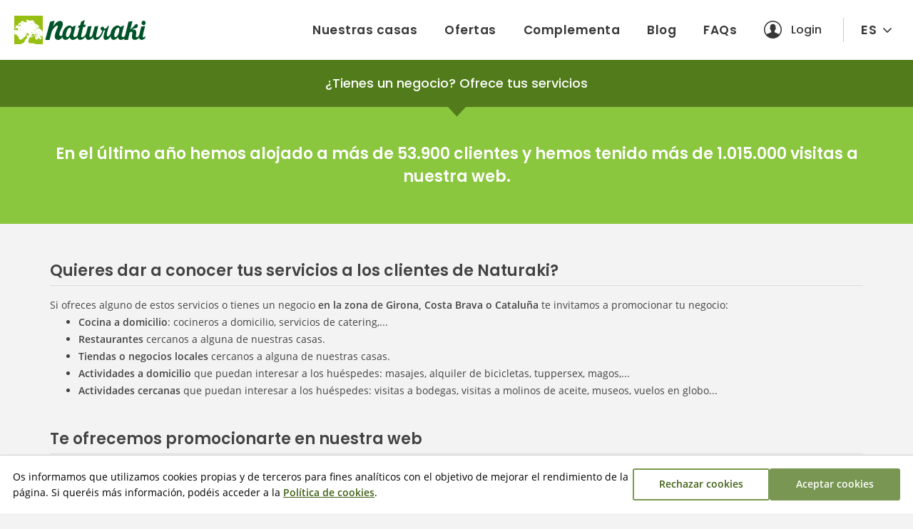

--- FILE ---
content_type: text/html; charset=utf-8
request_url: https://www.naturaki.com/es/ofrece-tus-servicios/
body_size: 13248
content:
<!DOCTYPE html>
<html class="no-js nox" lang="es">
<head>
	<meta name="lang" content="es"/>
	<meta name="language" content="es_ES"/>
	<meta http-equiv="Content-Language" content="es"/>
	<meta charset="utf-8">
	<meta http-equiv="X-UA-Compatible" content="IE=edge">
	<meta name="viewport" content="width=device-width, initial-scale=1, maximum-scale=1, user-scalable=no, viewport-fit=contain">
	<link rel="dns-prefetch" href="//www.googletagmanager.com">
	<link rel="dns-prefetch" href="//www.google.com">
	<title>¿Tienes un negocio? Ofrece tus servicios - Naturaki</title>
	<meta name="description" content="" />
	<link rel="profile" href="http://gmpg.org/xfn/11">
	<link rel="alternate" hreflang="ca" href="https://www.naturaki.com/ca/promociona-els-teus-serveis-als-clients/" />
	<link rel="alternate" hreflang="es" href="https://www.naturaki.com/es/ofrece-tus-servicios/" />
	<link rel="alternate" hreflang="en" href="https://www.naturaki.com/en/offer-your-services/" />
	<link rel="alternate" hreflang="fr" href="https://www.naturaki.com/fr/offrez-vos-services/" />
	<link rel="alternate" hreflang="x-default" href="https://www.naturaki.com/en/offer-your-services/" />
	<meta name="robots" content="index,follow, max-snippet:-1, max-video-preview:-1, max-image-preview:large" />
	<link rel="canonical" href="https://www.naturaki.com/es/ofrece-tus-servicios/" />
	<meta property="og:url" content="https://www.naturaki.com/es/ofrece-tus-servicios/" />
	<meta property="og:locale" content="es_ES" />
	<meta property="og:type" content="article" />
	<meta property="og:title" content="¿Tienes un negocio? Ofrece tus servicios - Naturaki" />
	<meta property="og:image" content="https://www.naturaki.com/assets/img/facebook.png" />
	<meta property="og:image:width" content="1200" />
	<meta property="og:image:height" content="630" />
	<meta property="og:description" content="" />	
	<meta property="og:site_name" content="naturaki.com" />
    <meta property="article:publisher" content="https://www.facebook.com/naturaki" />
	<meta name="twitter:card" content="summary" />
    <meta name="twitter:description" content="" />
    <meta name="twitter:title" content="¿Tienes un negocio? Ofrece tus servicios - Naturaki" />
    <meta name="twitter:site" content="@Naturaki" />
    <meta name="twitter:image" content="https://www.naturaki.com/assets/img/facebook.png" />
    <meta name="twitter:creator" content="@Naturaki" />	
	<link rel="image_src" href="https://www.naturaki.com/assets/img/facebook.png" />
	<link rel="sitemap" href="https://www.naturaki.com/sitemap.xml" />
	<meta name="generator" content="enricmas.cat">
	<meta name="rating" content="General" />
	<meta name="distributor" content="Global" />
	<meta name="facebook-domain-verification" content="5djm71nxb4nnirtlptaxctrh1mffyg" />
	<meta name="mobile-web-app-capable" content="yes">
	<meta name="apple-mobile-web-app-capable" content="yes">
	<link rel="icon" href="https://www.naturaki.com/favicon.ico" sizes="any">
	<link rel="icon" href="https://www.naturaki.com/favicon.svg" type="image/svg+xml">
	<link rel="apple-touch-icon" href="https://www.naturaki.com/apple-touch-icon.png">
	<link rel="manifest" href="https://www.naturaki.com/manifest.webmanifest">
	<link rel="preload" href="https://www.naturaki.com/assets/fonts/poppins-v15-latin-500.woff2" as="font" crossorigin="anonymous"><link rel="preload" href="https://www.naturaki.com/assets/fonts/open-sans-v20-latin-regular.woff2" as="font" crossorigin="anonymous"><link rel="preload" href="https://www.naturaki.com/assets/fonts/poppins-v15-latin-regular.woff2" as="font" crossorigin="anonymous"><link rel="preload" href="https://www.naturaki.com/assets/fonts/poppins-v15-latin-700.woff2" as="font" crossorigin="anonymous"><link rel="preload" href="https://www.naturaki.com/assets/fonts/open-sans-v20-latin-600.woff2" as="font" crossorigin="anonymous"><link rel="preload" href="https://www.naturaki.com/assets/fonts/poppins-v15-latin-600.woff2" as="font" crossorigin="anonymous"><link rel="preload" href="https://www.naturaki.com/assets/fonts/open-sans-v20-latin-600italic.woff2" as="font" crossorigin="anonymous"><link rel="preload" href="https://www.naturaki.com/assets/fonts/poppins-v15-latin-500italic.woff2" as="font" crossorigin="anonymous"><link href="https://www.naturaki.com/assets/css/plugins.min.css?v=2.0.1" rel="stylesheet" type="text/css"><link href="https://www.naturaki.com/assets/css/estils.css?v=2.0.1" rel="stylesheet" type="text/css"><link href="https://www.naturaki.com/assets/css/cerca.css?v=2.0.1" rel="stylesheet" type="text/css"><link href="https://www.naturaki.com/assets/css/windows.css?v=2.0.1" rel="stylesheet" type="text/css"><link href="https://www.naturaki.com/assets/css/llistes.css?v=2.0.1" rel="stylesheet" type="text/css">	<link href="https://www.naturaki.com/assets/css/composer.css?v=2.0.1" rel="stylesheet" type="text/css">	<script>window.dataLayer = window.dataLayer || [];function gtag(){dataLayer.push(arguments);}gtag('consent', 'default', {ad_user_data : 'denied',ad_personalization : 'denied',ad_storage : 'denied',analytics_storage : 'denied',personalization_storage : 'denied'});</script><script>(function(w,d,s,l,i){w[l]=w[l]||[];w[l].push({'gtm.start': new Date().getTime(),event:'gtm.js'});var f=d.getElementsByTagName(s)[0], j=d.createElement(s),dl=l!='dataLayer'?'&l='+l:'';j.async=true;j.src='https://www.googletagmanager.com/gtm.js?id='+i+dl;f.parentNode.insertBefore(j,f); })(window,document,'script','dataLayer','GTM-KBJCTJ7F');</script>	
</head>
<body class="loading page nostick"><div id="all"><noscript><iframe src="https://www.googletagmanager.com/ns.html?id=GTM-KBJCTJ7F" height="0" width="0" style="display:none;visibility:hidden"></iframe></noscript><script type="application/ld+json">{"@context": "https://schema.org","@type": "Organization","name": "Naturaki","legalName" : "Naturaki Reservas SL","url": "https://www.naturaki.com/","logo": "https://www.naturaki.com/assets/img/naturaki_logo_big.png","description": "Calendarios 100&#37; actualizados y opiniones reales. 119 casas únicas y en exclusiva. Las mejores casas de Girona Costa Brava. Reserva online al instante!","address": {"@type": "PostalAddress","addressLocality": "Terradelles","addressRegion": "Girona","postalCode": "17468","streetAddress": "Crta N-II km 732","addressCountry": "ES"},"contactPoint" : [{"@type" : "ContactPoint","telephone" : "+34 972 498 030","contactType": "customer support","email": "info@naturaki.com","areaServed" : "ES","availableLanguage" : ["ca", "es", "en", "fr"]}],"sameAs": ["https://www.facebook.com/naturaki","https://www.instagram.com/naturaki/"]}</script><header class=""><a href="https://www.naturaki.com/es/"><div class="logo"><img alt="Naturaki" class="hidden-md" src="https://www.naturaki.com/assets/img/logo.svg" height="40"><img alt="Naturaki" class="visible-md" src="https://www.naturaki.com/assets/img/logo_arbre.svg"  height="40"></div></a><div class="main_nav"><nav class="main_menu"><ul><li><a href="https://www.naturaki.com/es/alojamientos/">Nuestras casas</a></li><li><a href="https://www.naturaki.com/es/ofertas-casas-rurales/">Ofertas</a></li><li><a href="https://www.naturaki.com/es/complementa/">Complementa</a></li><li><a href="https://www.naturaki.com/es/blog/">Blog</a></li><li><a href="https://www.naturaki.com/es/dudas-frecuentes/">FAQs</a></li><li id="user_menu_desktop"><a class="user login" id="header_user_login" href="javascript:;">Login</a></li><li class="dropdown lang"><a class="lang" href="javascript:;">es</a><ul class="langs"><li><a href="https://www.naturaki.com/ca/promociona-els-teus-serveis-als-clients/" lang="ca" hreflang="ca">CA</a></li><li><a href="https://www.naturaki.com/en/offer-your-services/" lang="en" hreflang="en">EN</a></li><li><a href="https://www.naturaki.com/fr/offrez-vos-services/" lang="fr" hreflang="fr">FR</a></li></ul></li></ul></nav></div><div class="clearer"></div></header><div class="mheader " id="mheader"><a href="https://www.naturaki.com/es/" class="logo"><img alt="Naturaki" src="https://www.naturaki.com/assets/img/logo.svg" height="24"></a><div id="toggle"><span class="top"></span><span class="middle"></span><span class="bottom"></span></div></div><div id="mmenu" class="noselect"><div class="header"><a href="https://www.naturaki.com/ca/promociona-els-teus-serveis-als-clients/" lang="ca" hreflang="ca">CA</a><a class="active" href="javascript:;" lang="es" hreflang="es">ES</a><a href="https://www.naturaki.com/en/offer-your-services/" lang="en" hreflang="en">EN</a><a href="https://www.naturaki.com/fr/offrez-vos-services/" lang="fr" hreflang="fr">FR</a><div id="mmenu_close"></div></div><div class="content scroll"><div class="menu_bloc"><p>Naturaki</p><div class="menu_box"><a href="https://www.naturaki.com/es/alojamientos/" class="main">Nuestras casas</a><a href="https://www.naturaki.com/es/ofertas-casas-rurales/" class="main">Ofertas</a><a href="https://www.naturaki.com/es/complementa/" class="main">Complementa</a><a href="https://www.naturaki.com/es/blog/" class="main">Blog</a><a href="https://www.naturaki.com/es/dudas-frecuentes/" class="main">FAQs</a></div></div><div class="menu_bloc" id="user_menu_mobile"><p>Cuenta de usuario</p><div class="menu_box"><a class="intranet_login login" id="mobile_user_login"  href="javascript:;"><img alt="user" src="https://www.naturaki.com/assets/img/intranet_user.png"/>Accede a tu cuenta</a></div></div></div></div><div class="subheader"><h1>¿Tienes un negocio? Ofrece tus servicios</h1></div><div class="composer "><div  class="composer-line  titol  full-box " style="background-color:#8bc63f;margin-bottom:50px;padding-top:50px;padding-bottom:50px;"  attr_bottom="50"  attr_ptop="50"  attr_pbottom="50" ><div><div class="container"><div class="row "><div  class="col-md-12 col-sm-12 col-composer " ><h2 class="composer-titol composer-titol-h2 composer-titol-sub- " style="text-align:center;color:#fff;margin:0;" >En el último año hemos alojado a más de 53.900 clientes y hemos tenido más de 1.015.000 visitas a nuestra web.</h2></div></div></div></div></div><div class="container"><div  class="composer-line  titol " style="" ><div><div class="row "><div  class="col-md-12 col-sm-12 col-composer " ><h2 class="composer-titol composer-titol-h2 composer-titol-sub-on " style="text-align:left;" >Quieres dar a conocer tus servicios a los clientes de Naturaki?</h2></div></div></div></div></div><div class="container"><div  class="composer-line " style="margin-bottom:30px;"  attr_bottom="30" ><div><div class="row "><div  class="col-md-12 col-sm-12 col-composer " ><div class="composer-text " style="column-count: 1; column-gap: 40px; " >Si ofreces alguno de estos servicios o tienes un negocio <strong>en la zona de Girona, Costa Brava o Cataluña</strong> te invitamos a promocionar tu negocio:  
<ul>
	<li><strong>Cocina a domicilio</strong>: cocineros a domicilio, servicios de catering,...     </li>
	<li><strong>Restaurantes</strong> cercanos a alguna de nuestras casas.</li>
	<li><strong>Tiendas o negocios locales</strong> cercanos a alguna de nuestras casas.</li>
	<li><strong>Actividades a domicilio </strong>que puedan interesar a los huéspedes: masajes, alquiler de bicicletas, tuppersex, magos,... </li>
	<li><strong>Actividades cercanas </strong>que puedan interesar a los huéspedes: visitas a bodegas, visitas a molinos de aceite, museos, vuelos en globo...</li>
</ul></div></div></div></div></div></div><div class="container"><div  class="composer-line  titol " style="" ><div><div class="row "><div  class="col-md-12 col-sm-12 col-composer " ><h2 class="composer-titol composer-titol-h2 composer-titol-sub-on " style="text-align:left;" >Te ofrecemos promocionarte en nuestra web</h2></div></div></div></div></div><div class="container"><div  class="composer-line " style="margin-bottom:30px;"  attr_bottom="30" ><div><div class="row "><div  class="col-md-12 col-sm-12 col-composer " ><div class="composer-text " style="column-count: 1; column-gap: 40px; " ><ul>
	<li><strong>A través de la sección '<a href="https://www.naturaki.com/es/complementa/">Complementa tu estancia</a>'.</strong><br />Donde se ofrecen servicios, actividades y experiencias a los huéspedes para complementar sus estancias en una casa rural. Si crees que tu servicio o negocio puede interesar a los clientes de Naturaki, ¡rellena el <a href="https://www.naturaki.com/es/contacto/">formulario de contacto</a>! Te enviaremos un enlace donde podrás completar la información que aparecerá en nuestra web y siempre podrás ir actualizando la información según lo necesites.</li>
</ul></div></div></div></div></div></div><div class="container"><div  class="composer-line  titol " style="margin-bottom:15px;"  attr_bottom="15" ><div><div class="row "><div  class="col-md-12 col-sm-12 col-composer " ><h2 class="composer-titol composer-titol-h2 composer-titol-sub-on " style="text-align:left;" >¿Qué ventajas tiene?</h2></div></div></div></div></div><div class="container"><div  class="composer-line " style="margin-bottom:60px;"  attr_bottom="60" ><div><div class="row "><div  class="col-md-12 col-sm-12 col-composer " ><div class="composer-text " style="column-count: 1; column-gap: 40px; " ><ul>
	<li><strong>Es gratuito.</strong><br />Además, si quieres puedes participar gratuitamente en el <a href="https://www.naturaki.com/ca/programa-afiliats/">programa de afiliados y colaboradores</a> y obtener unos ingresos extra.</li>
	<li><strong>Podrás promocionar tu negocio entre todos los clientes de Naturaki.</strong><br />El último año hemos alojado a más de 53.900 clientes y hemos tenido más de 1.015.000 visitas a la web.</li>
	<li><strong>No cobramos ningún tipo de comisión.</strong><br />Si lo deseas puedes ofrecer un descuento a los clientes que vengan de Naturaki.</li>
	<li><strong>Los clientes que te enviamos tratarán directamente contigo.</strong><br />Somos buenos gestionando casas rurales, pero creemos que es más sencillo y rápido que el cliente contacte contigo directamente sin intermediarios y acabe contratando tus servicios sin intervención nuestra, dado que los servicios y peticiones de los clientes pueden ser muy particulares.<br />Si te promocionas en Complementa tu estancia: El nombre de tu negocio y datos de contacto no aparecen directamente en nuestra web. Cuando a un cliente le interesa tu servicio, contactará contigo a través de un formulario de nuestra web y te llegará su petición directamente a tu email. Lo único que te pedimos es que la primera respuesta al cliente la hagas poniéndonos en copia para poder hacer un seguimiento y ver y valorar el éxito que tiene cada servicio que se ofrece en nuestra web.</li>
</ul>
<a class="btncta" href="https://www.naturaki.com/es/contacto/">¡Quiero agregar mi negocio a Naturaki!</a></div></div></div></div></div></div><div  class="composer-line  titol  full-box " style="background:url(https://www.naturaki.com/fotografies/l/54827team2.jpg) center center no-repeat;background-size:cover;padding-top:100px;padding-bottom:90px;"  attr_ptop="100"  attr_pbottom="90" ><div><div class="container"><div class="row "><div  class="col-md-12 col-sm-12 col-composer " ><h2 class="composer-titol composer-titol-h1 composer-titol-sub- " style="text-align:center;color:#fff;margin:0;" >Juntos llegamos más lejos. Juntos somos más fuertes.</h2></div></div></div></div></div></div><script>var numsliders=0;</script><footer><div class="container"><div class="row"><div class="col-md-4 col-sm-6 footer_left"><h3>Sobre Naturaki</h3><a class="in" href="https://www.naturaki.com/es/servicios-propietarios/">¿Eres propietario? ¡Gestionamos tu alojamiento!</a><a class="in" href="https://www.naturaki.com/es/quienes-somos/">¿Quiénes somos?</a><a class="in" href="https://www.naturaki.com/es/dreamteam-naturaki/">El DreamTeam de Naturaki</a><a class="in" href="https://www.naturaki.com/es/situacion-oficina/">Como llegar a la oficina</a><a class="in" href="https://www.naturaki.com/es/jornada-anual-propietarios/">Jornada Anual de Propietarios</a><a class="in" href="https://www.naturaki.com/es/chequeregalo/">Cheque Regalo, ¡regala Naturaki!</a><a class="in" href="https://www.naturaki.com/es/programa-afiliados/">Programa de afiliados y colaboradores</a><a class="in" href="https://www.naturaki.com/es/ofrece-tus-servicios/">¿Tienes un negocio? Ofrece tus servicios</a><a class="in" href="https://www.naturaki.com/es/alquiler-anual/">Alquiler anual de alojamientos rurales</a><a class="in" href="https://www.naturaki.com/es/trabajo/">Trabaja con nosotros</a><a class="in" href="https://www.naturaki.com/es/contacto/">Contacta con nosotros</a></div><div class="col-md-4 hidden-sm hidden-xs footer_middle"><h3>Preguntas frecuentes</h3><a href="https://www.naturaki.com/es/dudas-frecuentes/#1">¿A qué hora podemos llegar y a qué hora tenemos que salir?</a><a href="https://www.naturaki.com/es/dudas-frecuentes/#19">¿Cómo se calcula el número total de huéspedes?</a><a href="https://www.naturaki.com/es/dudas-frecuentes/#38">¿Qué pasa si tenemos que anular una reserva?</a><a href="https://www.naturaki.com/es/dudas-frecuentes/#12">¿La limpieza final de la casa está incluida?</a><a href="https://www.naturaki.com/es/dudas-frecuentes/#13">¿Podemos traer a nuestros animales?</a><a href="https://www.naturaki.com/es/dudas-frecuentes/#29">¿Cómo se realizan los pagos de la reserva?</a><a class="more" href="https://www.naturaki.com/es/dudas-frecuentes/">Ver más</a></div><div class="col-md-4 col-sm-6 footer_right"><h3>Newsletter Ofertas</h3>Ofertas con descuentos de hasta el 60% en tu correo electrónico. ¡Ya somos <strong>45.818</strong> personas!<div class="newsletter_form"><div class="footer_form-grup" id="footer_newsletter_name"><input type="text" placeholder="Nombre..."><span class="form_error tooltips" data-original-title="Campo obligatorio" data-container="body"></span></div><div class="footer_form-grup" id="footer_newsletter_mail"><input type="email" attr_tipus="mail" placeholder="Dirección electrónica..."><span class="form_error tooltips" data-original-title="Introduce una dirección electrónica válida" data-container="body"></span></div><div id="footer_newsletter_go" attr_sended="Te has suscrito correctamente" class="noselect">Suscríbete</div></div></div></div></div><div class="subfooter"><div class="container"><a class="big" href="https://www.naturaki.com/es/contacto/">Contacta con nosotros</a><div class="xxss"><a rel="nofollow noopener noreferrer" target="_blank" href="Https://www.facebook.com/naturaki"><img alt="facebook" src="https://www.naturaki.com/assets/img/facebook_white.svg"></a><a rel="nofollow noopener noreferrer" target="_blank" href="Https://www.instagram.com/naturaki/"><img alt="instagram" src="https://www.naturaki.com/assets/img/instagram_white.svg"></a></div><div class="submenu_info"><div class="submenu_container"><a href="https://www.naturaki.com/es/aviso-legal/">Aviso legal</a><i class="hidden-xs">&nbsp;-&nbsp;</i><a href="https://www.naturaki.com/es/condiciones-de-uso/">Condiciones de uso</a><i class="hidden-xs">&nbsp;-&nbsp;</i><a href="https://www.naturaki.com/es/politica-de-privacidad-y-cookies/">Política de privacidad y cookies</a></div><div class="hidden-xs">Naturaki, Casas Rurales en Girona - Alojamientos rurales con encanto en Girona<br/>N-II salida 732, en los bajos del Hotel Sausa - 17468 Terradelles, Girona<br/></div>© 2026 Naturaki Reservas SL - Todos los derechos reservados<br/>Prohibido el uso de fotografías de los alojamientos sin permiso.<br/></div></div></div></footer><div id="shadow_mwindow_login" class="shadow" attr_pare="mwindow_login"></div><div id="mwindow_login" class="bottom_window login"><div class="bottom_window_close" attr_pare="mwindow_login"></div><div class="content login_content"><img class="logo hidden-xs" src="https://www.naturaki.com/assets/img/logo_arbre_negatiu.svg"/><p class="login_titol">Bienvenido a Naturaki</p><div class="text">Accede y gestiona tu cuenta con nosotros.<br />Reservas, opiniones, favoritos, facturas...</div><div id="google_login_button"><svg version="1.1" xmlns="http://www.w3.org/2000/svg" viewBox="0 0 48 48" class="LgbsSe-Bz112c"><g><path fill="#EA4335" d="M24 9.5c3.54 0 6.71 1.22 9.21 3.6l6.85-6.85C35.9 2.38 30.47 0 24 0 14.62 0 6.51 5.38 2.56 13.22l7.98 6.19C12.43 13.72 17.74 9.5 24 9.5z"></path><path fill="#4285F4" d="M46.98 24.55c0-1.57-.15-3.09-.38-4.55H24v9.02h12.94c-.58 2.96-2.26 5.48-4.78 7.18l7.73 6c4.51-4.18 7.09-10.36 7.09-17.65z"></path><path fill="#FBBC05" d="M10.53 28.59c-.48-1.45-.76-2.99-.76-4.59s.27-3.14.76-4.59l-7.98-6.19C.92 16.46 0 20.12 0 24c0 3.88.92 7.54 2.56 10.78l7.97-6.19z"></path><path fill="#34A853" d="M24 48c6.48 0 11.93-2.13 15.89-5.81l-7.73-6c-2.15 1.45-4.92 2.3-8.16 2.3-6.26 0-11.57-4.22-13.47-9.91l-7.98 6.19C6.51 42.62 14.62 48 24 48z"></path><path fill="none" d="M0 0h48v48H0z"></path></g></svg>Continuar con Google</div><div class="or"><span>o</span></div><div class="text secundari">Accede o Regístrate con tu correo electrónico</div><div class="input_container"><input type="email" id="login_u" placeholder="Correo electrónico..."></div><div class="box_btn btn_black submit" id="login_go">Continuar</div><p id="code_error_login" class="error hidden"></p><div class="text privacy">Al continuar aceptas nuestra <a href="https://www.naturaki.com/es/politica-de-privacidad-y-cookies/" target="_blank">Política de privacidad</a></div></div></div><div id="shadow_mwindow_login_code" class="shadow" attr_pare="mwindow_login_code"></div><div id="mwindow_login_code" class="bottom_window login"><div class="bottom_window_close" attr_pare="mwindow_login_code"></div><div class="content login_content"><img class="logo hidden-xs" src="https://www.naturaki.com/assets/img/logo_arbre_negatiu.svg"/><p class="login_titol">Revisa tu correo</p><div class="text">Te hemos enviado un código de acceso.<br />Revisa la bandeja de entrada de <span id="login_mail_destiny"></span></div><div class="code-input" id="login_code" data-mail="">
					<input type="text" maxlength="1" inputmode="numeric" placeholder="" autocomplete="one-time-code" tabindex="0">
					<input type="text" maxlength="1" inputmode="numeric" placeholder="" autocomplete="off" tabindex="-1">
					<input type="text" maxlength="1" inputmode="numeric" placeholder="" autocomplete="off" tabindex="-1">
					<input type="text" maxlength="1" inputmode="numeric" placeholder="" autocomplete="off" tabindex="-1">
					<input type="text" maxlength="1" inputmode="numeric" placeholder="" autocomplete="off" tabindex="-1">
					<input type="text" maxlength="1" inputmode="numeric" placeholder="" autocomplete="off" tabindex="-1">
				</div><div class="text"><p id="code_error" data-default="Código incorrecto, vuelve a intentarlo" class="error hidden">Código incorrecto, vuelve a intentarlo</p><p id="code_resend" class="resend" 
						data-sended="Código enviado correctamente" 
						data-sending="Enviando código..." 
						data-default="Vuelve a enviar el código">Vuelve a enviar el código</p></div></div></div><div id="shadow_m_desti_window" class="shadow" attr_pare="m_desti_window"></div><div id="m_desti_window" class="bottom_window"><div class="bottom_window_close" attr_pare="m_desti_window"></div><div class="content"><div class="header"><p class="titol">Destino</p><input id="m_search_loc_input" class="no_drag" type="text" autocomplete="off" autocorrect="off" data-populars="Destinos populares" placeholder="Busca por pueblo, comarca, alojamiento..." value="" ><div id="m_search_loc_remove"></div></div><div class="main no_drag" id="m_window_destins" class=""></div></div></div><div id="shadow_m_dates_window" class="shadow" attr_pare="m_dates_window"></div><div id="m_dates_window" class="bottom_window"><div class="bottom_window_close" attr_pare="m_dates_window"></div><div class="content"><div class="header"><p class="titol">Fechas</p><div class="cal_day_names"><span>lu</span><span>ma</span><span>mi</span><span>ju</span><span>vi</span><span>sa</span><span>do</span></div></div><div class="main" id="m_mesos"><p>Enero de 2026</p><div class="mes" id="mes_2026_1"><div class="mc_d dis d_1">-</div><div class="mc_d dis d_2">-</div><div class="mc_d dis d_3">-</div><div id="mcd_9497" data="20260101" num="1" class="mc_d d_4 old "><span>1</span></div><div id="mcd_9498" data="20260102" num="2" class="mc_d d_5 old "><span>2</span></div><div id="mcd_9499" data="20260103" num="3" class="mc_d d_6 old "><span>3</span></div><div id="mcd_9500" data="20260104" num="4" class="mc_d d_7 old "><span>4</span></div><div id="mcd_9501" data="20260105" num="5" class="mc_d d_1 old "><span>5</span></div><div id="mcd_9502" data="20260106" num="6" class="mc_d d_2 old "><span>6</span></div><div id="mcd_9503" data="20260107" num="7" class="mc_d d_3 old "><span>7</span></div><div id="mcd_9504" data="20260108" num="8" class="mc_d d_4 old "><span>8</span></div><div id="mcd_9505" data="20260109" num="9" class="mc_d d_5 old "><span>9</span></div><div id="mcd_9506" data="20260110" num="10" class="mc_d d_6 old "><span>10</span></div><div id="mcd_9507" data="20260111" num="11" class="mc_d d_7 old "><span>11</span></div><div id="mcd_9508" data="20260112" num="12" class="mc_d d_1 old "><span>12</span></div><div id="mcd_9509" data="20260113" num="13" class="mc_d d_2 old "><span>13</span></div><div id="mcd_9510" data="20260114" num="14" class="mc_d d_3 old "><span>14</span></div><div id="mcd_9511" data="20260115" num="15" class="mc_d d_4 old "><span>15</span></div><div id="mcd_9512" data="20260116" num="16" class="mc_d d_5 old "><span>16</span></div><div id="mcd_9513" data="20260117" num="17" class="mc_d d_6 avui "><span>17</span></div><div id="mcd_9514" data="20260118" num="18" class="mc_d d_7"><span>18</span></div><div id="mcd_9515" data="20260119" num="19" class="mc_d d_1"><span>19</span></div><div id="mcd_9516" data="20260120" num="20" class="mc_d d_2"><span>20</span></div><div id="mcd_9517" data="20260121" num="21" class="mc_d d_3"><span>21</span></div><div id="mcd_9518" data="20260122" num="22" class="mc_d d_4"><span>22</span></div><div id="mcd_9519" data="20260123" num="23" class="mc_d d_5"><span>23</span></div><div id="mcd_9520" data="20260124" num="24" class="mc_d d_6"><span>24</span></div><div id="mcd_9521" data="20260125" num="25" class="mc_d d_7"><span>25</span></div><div id="mcd_9522" data="20260126" num="26" class="mc_d d_1"><span>26</span></div><div id="mcd_9523" data="20260127" num="27" class="mc_d d_2"><span>27</span></div><div id="mcd_9524" data="20260128" num="28" class="mc_d d_3"><span>28</span></div><div id="mcd_9525" data="20260129" num="29" class="mc_d d_4"><span>29</span></div><div id="mcd_9526" data="20260130" num="30" class="mc_d d_5"><span>30</span></div><div id="mcd_9527" data="20260131" num="31" class="mc_d d_6"><span>31</span></div><div class="mc_d dis d_7"></div></div><p>Febrero de 2026</p><div class="mes" id="mes_2026_2"><div class="mc_d dis d_1">-</div><div class="mc_d dis d_2">-</div><div class="mc_d dis d_3">-</div><div class="mc_d dis d_4">-</div><div class="mc_d dis d_5">-</div><div class="mc_d dis d_6">-</div><div id="mcd_9528" data="20260201" num="1" class="mc_d d_7"><span>1</span></div><div id="mcd_9529" data="20260202" num="2" class="mc_d d_1"><span>2</span></div><div id="mcd_9530" data="20260203" num="3" class="mc_d d_2"><span>3</span></div><div id="mcd_9531" data="20260204" num="4" class="mc_d d_3"><span>4</span></div><div id="mcd_9532" data="20260205" num="5" class="mc_d d_4"><span>5</span></div><div id="mcd_9533" data="20260206" num="6" class="mc_d d_5"><span>6</span></div><div id="mcd_9534" data="20260207" num="7" class="mc_d d_6"><span>7</span></div><div id="mcd_9535" data="20260208" num="8" class="mc_d d_7"><span>8</span></div><div id="mcd_9536" data="20260209" num="9" class="mc_d d_1"><span>9</span></div><div id="mcd_9537" data="20260210" num="10" class="mc_d d_2"><span>10</span></div><div id="mcd_9538" data="20260211" num="11" class="mc_d d_3"><span>11</span></div><div id="mcd_9539" data="20260212" num="12" class="mc_d d_4"><span>12</span></div><div id="mcd_9540" data="20260213" num="13" class="mc_d d_5"><span>13</span></div><div id="mcd_9541" data="20260214" num="14" class="mc_d d_6"><span>14</span></div><div id="mcd_9542" data="20260215" num="15" class="mc_d d_7"><span>15</span></div><div id="mcd_9543" data="20260216" num="16" class="mc_d d_1"><span>16</span></div><div id="mcd_9544" data="20260217" num="17" class="mc_d d_2"><span>17</span></div><div id="mcd_9545" data="20260218" num="18" class="mc_d d_3"><span>18</span></div><div id="mcd_9546" data="20260219" num="19" class="mc_d d_4"><span>19</span></div><div id="mcd_9547" data="20260220" num="20" class="mc_d d_5"><span>20</span></div><div id="mcd_9548" data="20260221" num="21" class="mc_d d_6"><span>21</span></div><div id="mcd_9549" data="20260222" num="22" class="mc_d d_7"><span>22</span></div><div id="mcd_9550" data="20260223" num="23" class="mc_d d_1"><span>23</span></div><div id="mcd_9551" data="20260224" num="24" class="mc_d d_2"><span>24</span></div><div id="mcd_9552" data="20260225" num="25" class="mc_d d_3"><span>25</span></div><div id="mcd_9553" data="20260226" num="26" class="mc_d d_4"><span>26</span></div><div id="mcd_9554" data="20260227" num="27" class="mc_d d_5"><span>27</span></div><div id="mcd_9555" data="20260228" num="28" class="mc_d d_6"><span>28</span></div><div class="mc_d dis d_7"></div></div><p>Marzo de 2026</p><div class="mes" id="mes_2026_3"><div class="mc_d dis d_1">-</div><div class="mc_d dis d_2">-</div><div class="mc_d dis d_3">-</div><div class="mc_d dis d_4">-</div><div class="mc_d dis d_5">-</div><div class="mc_d dis d_6">-</div><div id="mcd_9556" data="20260301" num="1" class="mc_d d_7"><span>1</span></div><div id="mcd_9557" data="20260302" num="2" class="mc_d d_1"><span>2</span></div><div id="mcd_9558" data="20260303" num="3" class="mc_d d_2"><span>3</span></div><div id="mcd_9559" data="20260304" num="4" class="mc_d d_3"><span>4</span></div><div id="mcd_9560" data="20260305" num="5" class="mc_d d_4"><span>5</span></div><div id="mcd_9561" data="20260306" num="6" class="mc_d d_5"><span>6</span></div><div id="mcd_9562" data="20260307" num="7" class="mc_d d_6"><span>7</span></div><div id="mcd_9563" data="20260308" num="8" class="mc_d d_7"><span>8</span></div><div id="mcd_9564" data="20260309" num="9" class="mc_d d_1"><span>9</span></div><div id="mcd_9565" data="20260310" num="10" class="mc_d d_2"><span>10</span></div><div id="mcd_9566" data="20260311" num="11" class="mc_d d_3"><span>11</span></div><div id="mcd_9567" data="20260312" num="12" class="mc_d d_4"><span>12</span></div><div id="mcd_9568" data="20260313" num="13" class="mc_d d_5"><span>13</span></div><div id="mcd_9569" data="20260314" num="14" class="mc_d d_6"><span>14</span></div><div id="mcd_9570" data="20260315" num="15" class="mc_d d_7"><span>15</span></div><div id="mcd_9571" data="20260316" num="16" class="mc_d d_1"><span>16</span></div><div id="mcd_9572" data="20260317" num="17" class="mc_d d_2"><span>17</span></div><div id="mcd_9573" data="20260318" num="18" class="mc_d d_3"><span>18</span></div><div id="mcd_9574" data="20260319" num="19" class="mc_d d_4"><span>19</span></div><div id="mcd_9575" data="20260320" num="20" class="mc_d d_5"><span>20</span></div><div id="mcd_9576" data="20260321" num="21" class="mc_d d_6"><span>21</span></div><div id="mcd_9577" data="20260322" num="22" class="mc_d d_7"><span>22</span></div><div id="mcd_9578" data="20260323" num="23" class="mc_d d_1"><span>23</span></div><div id="mcd_9579" data="20260324" num="24" class="mc_d d_2"><span>24</span></div><div id="mcd_9580" data="20260325" num="25" class="mc_d d_3"><span>25</span></div><div id="mcd_9581" data="20260326" num="26" class="mc_d d_4"><span>26</span></div><div id="mcd_9582" data="20260327" num="27" class="mc_d d_5"><span>27</span></div><div id="mcd_9583" data="20260328" num="28" class="mc_d d_6"><span>28</span></div><div id="mcd_9584" data="20260329" num="29" class="mc_d d_7"><span>29</span></div><div id="mcd_9585" data="20260330" num="30" class="mc_d d_1"><span>30</span></div><div id="mcd_9586" data="20260331" num="31" class="mc_d d_2"><span>31</span></div><div class="mc_d dis d_3"></div><div class="mc_d dis d_4"></div><div class="mc_d dis d_5"></div><div class="mc_d dis d_6"></div><div class="mc_d dis d_7"></div></div><p>Abril de 2026</p><div class="mes" id="mes_2026_4"><div class="mc_d dis d_1">-</div><div class="mc_d dis d_2">-</div><div id="mcd_9587" data="20260401" num="1" class="mc_d d_3"><span>1</span></div><div id="mcd_9588" data="20260402" num="2" class="mc_d d_4"><span>2</span></div><div id="mcd_9589" data="20260403" num="3" class="mc_d d_5"><span>3</span></div><div id="mcd_9590" data="20260404" num="4" class="mc_d d_6"><span>4</span></div><div id="mcd_9591" data="20260405" num="5" class="mc_d d_7"><span>5</span></div><div id="mcd_9592" data="20260406" num="6" class="mc_d d_1"><span>6</span></div><div id="mcd_9593" data="20260407" num="7" class="mc_d d_2"><span>7</span></div><div id="mcd_9594" data="20260408" num="8" class="mc_d d_3"><span>8</span></div><div id="mcd_9595" data="20260409" num="9" class="mc_d d_4"><span>9</span></div><div id="mcd_9596" data="20260410" num="10" class="mc_d d_5"><span>10</span></div><div id="mcd_9597" data="20260411" num="11" class="mc_d d_6"><span>11</span></div><div id="mcd_9598" data="20260412" num="12" class="mc_d d_7"><span>12</span></div><div id="mcd_9599" data="20260413" num="13" class="mc_d d_1"><span>13</span></div><div id="mcd_9600" data="20260414" num="14" class="mc_d d_2"><span>14</span></div><div id="mcd_9601" data="20260415" num="15" class="mc_d d_3"><span>15</span></div><div id="mcd_9602" data="20260416" num="16" class="mc_d d_4"><span>16</span></div><div id="mcd_9603" data="20260417" num="17" class="mc_d d_5"><span>17</span></div><div id="mcd_9604" data="20260418" num="18" class="mc_d d_6"><span>18</span></div><div id="mcd_9605" data="20260419" num="19" class="mc_d d_7"><span>19</span></div><div id="mcd_9606" data="20260420" num="20" class="mc_d d_1"><span>20</span></div><div id="mcd_9607" data="20260421" num="21" class="mc_d d_2"><span>21</span></div><div id="mcd_9608" data="20260422" num="22" class="mc_d d_3"><span>22</span></div><div id="mcd_9609" data="20260423" num="23" class="mc_d d_4"><span>23</span></div><div id="mcd_9610" data="20260424" num="24" class="mc_d d_5"><span>24</span></div><div id="mcd_9611" data="20260425" num="25" class="mc_d d_6"><span>25</span></div><div id="mcd_9612" data="20260426" num="26" class="mc_d d_7"><span>26</span></div><div id="mcd_9613" data="20260427" num="27" class="mc_d d_1"><span>27</span></div><div id="mcd_9614" data="20260428" num="28" class="mc_d d_2"><span>28</span></div><div id="mcd_9615" data="20260429" num="29" class="mc_d d_3"><span>29</span></div><div id="mcd_9616" data="20260430" num="30" class="mc_d d_4"><span>30</span></div><div class="mc_d dis d_5"></div><div class="mc_d dis d_6"></div><div class="mc_d dis d_7"></div></div><p>Mayo de 2026</p><div class="mes" id="mes_2026_5"><div class="mc_d dis d_1">-</div><div class="mc_d dis d_2">-</div><div class="mc_d dis d_3">-</div><div class="mc_d dis d_4">-</div><div id="mcd_9617" data="20260501" num="1" class="mc_d d_5"><span>1</span></div><div id="mcd_9618" data="20260502" num="2" class="mc_d d_6"><span>2</span></div><div id="mcd_9619" data="20260503" num="3" class="mc_d d_7"><span>3</span></div><div id="mcd_9620" data="20260504" num="4" class="mc_d d_1"><span>4</span></div><div id="mcd_9621" data="20260505" num="5" class="mc_d d_2"><span>5</span></div><div id="mcd_9622" data="20260506" num="6" class="mc_d d_3"><span>6</span></div><div id="mcd_9623" data="20260507" num="7" class="mc_d d_4"><span>7</span></div><div id="mcd_9624" data="20260508" num="8" class="mc_d d_5"><span>8</span></div><div id="mcd_9625" data="20260509" num="9" class="mc_d d_6"><span>9</span></div><div id="mcd_9626" data="20260510" num="10" class="mc_d d_7"><span>10</span></div><div id="mcd_9627" data="20260511" num="11" class="mc_d d_1"><span>11</span></div><div id="mcd_9628" data="20260512" num="12" class="mc_d d_2"><span>12</span></div><div id="mcd_9629" data="20260513" num="13" class="mc_d d_3"><span>13</span></div><div id="mcd_9630" data="20260514" num="14" class="mc_d d_4"><span>14</span></div><div id="mcd_9631" data="20260515" num="15" class="mc_d d_5"><span>15</span></div><div id="mcd_9632" data="20260516" num="16" class="mc_d d_6"><span>16</span></div><div id="mcd_9633" data="20260517" num="17" class="mc_d d_7"><span>17</span></div><div id="mcd_9634" data="20260518" num="18" class="mc_d d_1"><span>18</span></div><div id="mcd_9635" data="20260519" num="19" class="mc_d d_2"><span>19</span></div><div id="mcd_9636" data="20260520" num="20" class="mc_d d_3"><span>20</span></div><div id="mcd_9637" data="20260521" num="21" class="mc_d d_4"><span>21</span></div><div id="mcd_9638" data="20260522" num="22" class="mc_d d_5"><span>22</span></div><div id="mcd_9639" data="20260523" num="23" class="mc_d d_6"><span>23</span></div><div id="mcd_9640" data="20260524" num="24" class="mc_d d_7"><span>24</span></div><div id="mcd_9641" data="20260525" num="25" class="mc_d d_1"><span>25</span></div><div id="mcd_9642" data="20260526" num="26" class="mc_d d_2"><span>26</span></div><div id="mcd_9643" data="20260527" num="27" class="mc_d d_3"><span>27</span></div><div id="mcd_9644" data="20260528" num="28" class="mc_d d_4"><span>28</span></div><div id="mcd_9645" data="20260529" num="29" class="mc_d d_5"><span>29</span></div><div id="mcd_9646" data="20260530" num="30" class="mc_d d_6"><span>30</span></div><div id="mcd_9647" data="20260531" num="31" class="mc_d d_7"><span>31</span></div></div><p>Junio de 2026</p><div class="mes" id="mes_2026_6"><div id="mcd_9648" data="20260601" num="1" class="mc_d d_1"><span>1</span></div><div id="mcd_9649" data="20260602" num="2" class="mc_d d_2"><span>2</span></div><div id="mcd_9650" data="20260603" num="3" class="mc_d d_3"><span>3</span></div><div id="mcd_9651" data="20260604" num="4" class="mc_d d_4"><span>4</span></div><div id="mcd_9652" data="20260605" num="5" class="mc_d d_5"><span>5</span></div><div id="mcd_9653" data="20260606" num="6" class="mc_d d_6"><span>6</span></div><div id="mcd_9654" data="20260607" num="7" class="mc_d d_7"><span>7</span></div><div id="mcd_9655" data="20260608" num="8" class="mc_d d_1"><span>8</span></div><div id="mcd_9656" data="20260609" num="9" class="mc_d d_2"><span>9</span></div><div id="mcd_9657" data="20260610" num="10" class="mc_d d_3"><span>10</span></div><div id="mcd_9658" data="20260611" num="11" class="mc_d d_4"><span>11</span></div><div id="mcd_9659" data="20260612" num="12" class="mc_d d_5"><span>12</span></div><div id="mcd_9660" data="20260613" num="13" class="mc_d d_6"><span>13</span></div><div id="mcd_9661" data="20260614" num="14" class="mc_d d_7"><span>14</span></div><div id="mcd_9662" data="20260615" num="15" class="mc_d d_1"><span>15</span></div><div id="mcd_9663" data="20260616" num="16" class="mc_d d_2"><span>16</span></div><div id="mcd_9664" data="20260617" num="17" class="mc_d d_3"><span>17</span></div><div id="mcd_9665" data="20260618" num="18" class="mc_d d_4"><span>18</span></div><div id="mcd_9666" data="20260619" num="19" class="mc_d d_5"><span>19</span></div><div id="mcd_9667" data="20260620" num="20" class="mc_d d_6"><span>20</span></div><div id="mcd_9668" data="20260621" num="21" class="mc_d d_7"><span>21</span></div><div id="mcd_9669" data="20260622" num="22" class="mc_d d_1"><span>22</span></div><div id="mcd_9670" data="20260623" num="23" class="mc_d d_2"><span>23</span></div><div id="mcd_9671" data="20260624" num="24" class="mc_d d_3"><span>24</span></div><div id="mcd_9672" data="20260625" num="25" class="mc_d d_4"><span>25</span></div><div id="mcd_9673" data="20260626" num="26" class="mc_d d_5"><span>26</span></div><div id="mcd_9674" data="20260627" num="27" class="mc_d d_6"><span>27</span></div><div id="mcd_9675" data="20260628" num="28" class="mc_d d_7"><span>28</span></div><div id="mcd_9676" data="20260629" num="29" class="mc_d d_1"><span>29</span></div><div id="mcd_9677" data="20260630" num="30" class="mc_d d_2"><span>30</span></div><div class="mc_d dis d_3"></div><div class="mc_d dis d_4"></div><div class="mc_d dis d_5"></div><div class="mc_d dis d_6"></div><div class="mc_d dis d_7"></div></div><p>Julio de 2026</p><div class="mes" id="mes_2026_7"><div class="mc_d dis d_1">-</div><div class="mc_d dis d_2">-</div><div id="mcd_9678" data="20260701" num="1" class="mc_d d_3"><span>1</span></div><div id="mcd_9679" data="20260702" num="2" class="mc_d d_4"><span>2</span></div><div id="mcd_9680" data="20260703" num="3" class="mc_d d_5"><span>3</span></div><div id="mcd_9681" data="20260704" num="4" class="mc_d d_6"><span>4</span></div><div id="mcd_9682" data="20260705" num="5" class="mc_d d_7"><span>5</span></div><div id="mcd_9683" data="20260706" num="6" class="mc_d d_1"><span>6</span></div><div id="mcd_9684" data="20260707" num="7" class="mc_d d_2"><span>7</span></div><div id="mcd_9685" data="20260708" num="8" class="mc_d d_3"><span>8</span></div><div id="mcd_9686" data="20260709" num="9" class="mc_d d_4"><span>9</span></div><div id="mcd_9687" data="20260710" num="10" class="mc_d d_5"><span>10</span></div><div id="mcd_9688" data="20260711" num="11" class="mc_d d_6"><span>11</span></div><div id="mcd_9689" data="20260712" num="12" class="mc_d d_7"><span>12</span></div><div id="mcd_9690" data="20260713" num="13" class="mc_d d_1"><span>13</span></div><div id="mcd_9691" data="20260714" num="14" class="mc_d d_2"><span>14</span></div><div id="mcd_9692" data="20260715" num="15" class="mc_d d_3"><span>15</span></div><div id="mcd_9693" data="20260716" num="16" class="mc_d d_4"><span>16</span></div><div id="mcd_9694" data="20260717" num="17" class="mc_d d_5"><span>17</span></div><div id="mcd_9695" data="20260718" num="18" class="mc_d d_6"><span>18</span></div><div id="mcd_9696" data="20260719" num="19" class="mc_d d_7"><span>19</span></div><div id="mcd_9697" data="20260720" num="20" class="mc_d d_1"><span>20</span></div><div id="mcd_9698" data="20260721" num="21" class="mc_d d_2"><span>21</span></div><div id="mcd_9699" data="20260722" num="22" class="mc_d d_3"><span>22</span></div><div id="mcd_9700" data="20260723" num="23" class="mc_d d_4"><span>23</span></div><div id="mcd_9701" data="20260724" num="24" class="mc_d d_5"><span>24</span></div><div id="mcd_9702" data="20260725" num="25" class="mc_d d_6"><span>25</span></div><div id="mcd_9703" data="20260726" num="26" class="mc_d d_7"><span>26</span></div><div id="mcd_9704" data="20260727" num="27" class="mc_d d_1"><span>27</span></div><div id="mcd_9705" data="20260728" num="28" class="mc_d d_2"><span>28</span></div><div id="mcd_9706" data="20260729" num="29" class="mc_d d_3"><span>29</span></div><div id="mcd_9707" data="20260730" num="30" class="mc_d d_4"><span>30</span></div><div id="mcd_9708" data="20260731" num="31" class="mc_d d_5"><span>31</span></div><div class="mc_d dis d_6"></div><div class="mc_d dis d_7"></div></div><p>Agosto de 2026</p><div class="mes" id="mes_2026_8"><div class="mc_d dis d_1">-</div><div class="mc_d dis d_2">-</div><div class="mc_d dis d_3">-</div><div class="mc_d dis d_4">-</div><div class="mc_d dis d_5">-</div><div id="mcd_9709" data="20260801" num="1" class="mc_d d_6"><span>1</span></div><div id="mcd_9710" data="20260802" num="2" class="mc_d d_7"><span>2</span></div><div id="mcd_9711" data="20260803" num="3" class="mc_d d_1"><span>3</span></div><div id="mcd_9712" data="20260804" num="4" class="mc_d d_2"><span>4</span></div><div id="mcd_9713" data="20260805" num="5" class="mc_d d_3"><span>5</span></div><div id="mcd_9714" data="20260806" num="6" class="mc_d d_4"><span>6</span></div><div id="mcd_9715" data="20260807" num="7" class="mc_d d_5"><span>7</span></div><div id="mcd_9716" data="20260808" num="8" class="mc_d d_6"><span>8</span></div><div id="mcd_9717" data="20260809" num="9" class="mc_d d_7"><span>9</span></div><div id="mcd_9718" data="20260810" num="10" class="mc_d d_1"><span>10</span></div><div id="mcd_9719" data="20260811" num="11" class="mc_d d_2"><span>11</span></div><div id="mcd_9720" data="20260812" num="12" class="mc_d d_3"><span>12</span></div><div id="mcd_9721" data="20260813" num="13" class="mc_d d_4"><span>13</span></div><div id="mcd_9722" data="20260814" num="14" class="mc_d d_5"><span>14</span></div><div id="mcd_9723" data="20260815" num="15" class="mc_d d_6"><span>15</span></div><div id="mcd_9724" data="20260816" num="16" class="mc_d d_7"><span>16</span></div><div id="mcd_9725" data="20260817" num="17" class="mc_d d_1"><span>17</span></div><div id="mcd_9726" data="20260818" num="18" class="mc_d d_2"><span>18</span></div><div id="mcd_9727" data="20260819" num="19" class="mc_d d_3"><span>19</span></div><div id="mcd_9728" data="20260820" num="20" class="mc_d d_4"><span>20</span></div><div id="mcd_9729" data="20260821" num="21" class="mc_d d_5"><span>21</span></div><div id="mcd_9730" data="20260822" num="22" class="mc_d d_6"><span>22</span></div><div id="mcd_9731" data="20260823" num="23" class="mc_d d_7"><span>23</span></div><div id="mcd_9732" data="20260824" num="24" class="mc_d d_1"><span>24</span></div><div id="mcd_9733" data="20260825" num="25" class="mc_d d_2"><span>25</span></div><div id="mcd_9734" data="20260826" num="26" class="mc_d d_3"><span>26</span></div><div id="mcd_9735" data="20260827" num="27" class="mc_d d_4"><span>27</span></div><div id="mcd_9736" data="20260828" num="28" class="mc_d d_5"><span>28</span></div><div id="mcd_9737" data="20260829" num="29" class="mc_d d_6"><span>29</span></div><div id="mcd_9738" data="20260830" num="30" class="mc_d d_7"><span>30</span></div><div id="mcd_9739" data="20260831" num="31" class="mc_d d_1"><span>31</span></div><div class="mc_d dis d_2"></div><div class="mc_d dis d_3"></div><div class="mc_d dis d_4"></div><div class="mc_d dis d_5"></div><div class="mc_d dis d_6"></div><div class="mc_d dis d_7"></div></div><p>Septiembre de 2026</p><div class="mes" id="mes_2026_9"><div class="mc_d dis d_1">-</div><div id="mcd_9740" data="20260901" num="1" class="mc_d d_2"><span>1</span></div><div id="mcd_9741" data="20260902" num="2" class="mc_d d_3"><span>2</span></div><div id="mcd_9742" data="20260903" num="3" class="mc_d d_4"><span>3</span></div><div id="mcd_9743" data="20260904" num="4" class="mc_d d_5"><span>4</span></div><div id="mcd_9744" data="20260905" num="5" class="mc_d d_6"><span>5</span></div><div id="mcd_9745" data="20260906" num="6" class="mc_d d_7"><span>6</span></div><div id="mcd_9746" data="20260907" num="7" class="mc_d d_1"><span>7</span></div><div id="mcd_9747" data="20260908" num="8" class="mc_d d_2"><span>8</span></div><div id="mcd_9748" data="20260909" num="9" class="mc_d d_3"><span>9</span></div><div id="mcd_9749" data="20260910" num="10" class="mc_d d_4"><span>10</span></div><div id="mcd_9750" data="20260911" num="11" class="mc_d d_5"><span>11</span></div><div id="mcd_9751" data="20260912" num="12" class="mc_d d_6"><span>12</span></div><div id="mcd_9752" data="20260913" num="13" class="mc_d d_7"><span>13</span></div><div id="mcd_9753" data="20260914" num="14" class="mc_d d_1"><span>14</span></div><div id="mcd_9754" data="20260915" num="15" class="mc_d d_2"><span>15</span></div><div id="mcd_9755" data="20260916" num="16" class="mc_d d_3"><span>16</span></div><div id="mcd_9756" data="20260917" num="17" class="mc_d d_4"><span>17</span></div><div id="mcd_9757" data="20260918" num="18" class="mc_d d_5"><span>18</span></div><div id="mcd_9758" data="20260919" num="19" class="mc_d d_6"><span>19</span></div><div id="mcd_9759" data="20260920" num="20" class="mc_d d_7"><span>20</span></div><div id="mcd_9760" data="20260921" num="21" class="mc_d d_1"><span>21</span></div><div id="mcd_9761" data="20260922" num="22" class="mc_d d_2"><span>22</span></div><div id="mcd_9762" data="20260923" num="23" class="mc_d d_3"><span>23</span></div><div id="mcd_9763" data="20260924" num="24" class="mc_d d_4"><span>24</span></div><div id="mcd_9764" data="20260925" num="25" class="mc_d d_5"><span>25</span></div><div id="mcd_9765" data="20260926" num="26" class="mc_d d_6"><span>26</span></div><div id="mcd_9766" data="20260927" num="27" class="mc_d d_7"><span>27</span></div><div id="mcd_9767" data="20260928" num="28" class="mc_d d_1"><span>28</span></div><div id="mcd_9768" data="20260929" num="29" class="mc_d d_2"><span>29</span></div><div id="mcd_9769" data="20260930" num="30" class="mc_d d_3"><span>30</span></div><div class="mc_d dis d_4"></div><div class="mc_d dis d_5"></div><div class="mc_d dis d_6"></div><div class="mc_d dis d_7"></div></div><p>Octubre de 2026</p><div class="mes" id="mes_2026_10"><div class="mc_d dis d_1">-</div><div class="mc_d dis d_2">-</div><div class="mc_d dis d_3">-</div><div id="mcd_9770" data="20261001" num="1" class="mc_d d_4"><span>1</span></div><div id="mcd_9771" data="20261002" num="2" class="mc_d d_5"><span>2</span></div><div id="mcd_9772" data="20261003" num="3" class="mc_d d_6"><span>3</span></div><div id="mcd_9773" data="20261004" num="4" class="mc_d d_7"><span>4</span></div><div id="mcd_9774" data="20261005" num="5" class="mc_d d_1"><span>5</span></div><div id="mcd_9775" data="20261006" num="6" class="mc_d d_2"><span>6</span></div><div id="mcd_9776" data="20261007" num="7" class="mc_d d_3"><span>7</span></div><div id="mcd_9777" data="20261008" num="8" class="mc_d d_4"><span>8</span></div><div id="mcd_9778" data="20261009" num="9" class="mc_d d_5"><span>9</span></div><div id="mcd_9779" data="20261010" num="10" class="mc_d d_6"><span>10</span></div><div id="mcd_9780" data="20261011" num="11" class="mc_d d_7"><span>11</span></div><div id="mcd_9781" data="20261012" num="12" class="mc_d d_1"><span>12</span></div><div id="mcd_9782" data="20261013" num="13" class="mc_d d_2"><span>13</span></div><div id="mcd_9783" data="20261014" num="14" class="mc_d d_3"><span>14</span></div><div id="mcd_9784" data="20261015" num="15" class="mc_d d_4"><span>15</span></div><div id="mcd_9785" data="20261016" num="16" class="mc_d d_5"><span>16</span></div><div id="mcd_9786" data="20261017" num="17" class="mc_d d_6"><span>17</span></div><div id="mcd_9787" data="20261018" num="18" class="mc_d d_7"><span>18</span></div><div id="mcd_9788" data="20261019" num="19" class="mc_d d_1"><span>19</span></div><div id="mcd_9789" data="20261020" num="20" class="mc_d d_2"><span>20</span></div><div id="mcd_9790" data="20261021" num="21" class="mc_d d_3"><span>21</span></div><div id="mcd_9791" data="20261022" num="22" class="mc_d d_4"><span>22</span></div><div id="mcd_9792" data="20261023" num="23" class="mc_d d_5"><span>23</span></div><div id="mcd_9793" data="20261024" num="24" class="mc_d d_6"><span>24</span></div><div id="mcd_9794" data="20261025" num="25" class="mc_d d_7"><span>25</span></div><div id="mcd_9795" data="20261026" num="26" class="mc_d d_1"><span>26</span></div><div id="mcd_9796" data="20261027" num="27" class="mc_d d_2"><span>27</span></div><div id="mcd_9797" data="20261028" num="28" class="mc_d d_3"><span>28</span></div><div id="mcd_9798" data="20261029" num="29" class="mc_d d_4"><span>29</span></div><div id="mcd_9799" data="20261030" num="30" class="mc_d d_5"><span>30</span></div><div id="mcd_9800" data="20261031" num="31" class="mc_d d_6"><span>31</span></div><div class="mc_d dis d_7"></div></div><p>Noviembre de 2026</p><div class="mes" id="mes_2026_11"><div class="mc_d dis d_1">-</div><div class="mc_d dis d_2">-</div><div class="mc_d dis d_3">-</div><div class="mc_d dis d_4">-</div><div class="mc_d dis d_5">-</div><div class="mc_d dis d_6">-</div><div id="mcd_9801" data="20261101" num="1" class="mc_d d_7"><span>1</span></div><div id="mcd_9802" data="20261102" num="2" class="mc_d d_1"><span>2</span></div><div id="mcd_9803" data="20261103" num="3" class="mc_d d_2"><span>3</span></div><div id="mcd_9804" data="20261104" num="4" class="mc_d d_3"><span>4</span></div><div id="mcd_9805" data="20261105" num="5" class="mc_d d_4"><span>5</span></div><div id="mcd_9806" data="20261106" num="6" class="mc_d d_5"><span>6</span></div><div id="mcd_9807" data="20261107" num="7" class="mc_d d_6"><span>7</span></div><div id="mcd_9808" data="20261108" num="8" class="mc_d d_7"><span>8</span></div><div id="mcd_9809" data="20261109" num="9" class="mc_d d_1"><span>9</span></div><div id="mcd_9810" data="20261110" num="10" class="mc_d d_2"><span>10</span></div><div id="mcd_9811" data="20261111" num="11" class="mc_d d_3"><span>11</span></div><div id="mcd_9812" data="20261112" num="12" class="mc_d d_4"><span>12</span></div><div id="mcd_9813" data="20261113" num="13" class="mc_d d_5"><span>13</span></div><div id="mcd_9814" data="20261114" num="14" class="mc_d d_6"><span>14</span></div><div id="mcd_9815" data="20261115" num="15" class="mc_d d_7"><span>15</span></div><div id="mcd_9816" data="20261116" num="16" class="mc_d d_1"><span>16</span></div><div id="mcd_9817" data="20261117" num="17" class="mc_d d_2"><span>17</span></div><div id="mcd_9818" data="20261118" num="18" class="mc_d d_3"><span>18</span></div><div id="mcd_9819" data="20261119" num="19" class="mc_d d_4"><span>19</span></div><div id="mcd_9820" data="20261120" num="20" class="mc_d d_5"><span>20</span></div><div id="mcd_9821" data="20261121" num="21" class="mc_d d_6"><span>21</span></div><div id="mcd_9822" data="20261122" num="22" class="mc_d d_7"><span>22</span></div><div id="mcd_9823" data="20261123" num="23" class="mc_d d_1"><span>23</span></div><div id="mcd_9824" data="20261124" num="24" class="mc_d d_2"><span>24</span></div><div id="mcd_9825" data="20261125" num="25" class="mc_d d_3"><span>25</span></div><div id="mcd_9826" data="20261126" num="26" class="mc_d d_4"><span>26</span></div><div id="mcd_9827" data="20261127" num="27" class="mc_d d_5"><span>27</span></div><div id="mcd_9828" data="20261128" num="28" class="mc_d d_6"><span>28</span></div><div id="mcd_9829" data="20261129" num="29" class="mc_d d_7"><span>29</span></div><div id="mcd_9830" data="20261130" num="30" class="mc_d d_1"><span>30</span></div><div class="mc_d dis d_2"></div><div class="mc_d dis d_3"></div><div class="mc_d dis d_4"></div><div class="mc_d dis d_5"></div><div class="mc_d dis d_6"></div><div class="mc_d dis d_7"></div></div><p>Diciembre de 2026</p><div class="mes" id="mes_2026_12"><div class="mc_d dis d_1">-</div><div id="mcd_9831" data="20261201" num="1" class="mc_d d_2"><span>1</span></div><div id="mcd_9832" data="20261202" num="2" class="mc_d d_3"><span>2</span></div><div id="mcd_9833" data="20261203" num="3" class="mc_d d_4"><span>3</span></div><div id="mcd_9834" data="20261204" num="4" class="mc_d d_5"><span>4</span></div><div id="mcd_9835" data="20261205" num="5" class="mc_d d_6"><span>5</span></div><div id="mcd_9836" data="20261206" num="6" class="mc_d d_7"><span>6</span></div><div id="mcd_9837" data="20261207" num="7" class="mc_d d_1"><span>7</span></div><div id="mcd_9838" data="20261208" num="8" class="mc_d d_2"><span>8</span></div><div id="mcd_9839" data="20261209" num="9" class="mc_d d_3"><span>9</span></div><div id="mcd_9840" data="20261210" num="10" class="mc_d d_4"><span>10</span></div><div id="mcd_9841" data="20261211" num="11" class="mc_d d_5"><span>11</span></div><div id="mcd_9842" data="20261212" num="12" class="mc_d d_6"><span>12</span></div><div id="mcd_9843" data="20261213" num="13" class="mc_d d_7"><span>13</span></div><div id="mcd_9844" data="20261214" num="14" class="mc_d d_1"><span>14</span></div><div id="mcd_9845" data="20261215" num="15" class="mc_d d_2"><span>15</span></div><div id="mcd_9846" data="20261216" num="16" class="mc_d d_3"><span>16</span></div><div id="mcd_9847" data="20261217" num="17" class="mc_d d_4"><span>17</span></div><div id="mcd_9848" data="20261218" num="18" class="mc_d d_5"><span>18</span></div><div id="mcd_9849" data="20261219" num="19" class="mc_d d_6"><span>19</span></div><div id="mcd_9850" data="20261220" num="20" class="mc_d d_7"><span>20</span></div><div id="mcd_9851" data="20261221" num="21" class="mc_d d_1"><span>21</span></div><div id="mcd_9852" data="20261222" num="22" class="mc_d d_2"><span>22</span></div><div id="mcd_9853" data="20261223" num="23" class="mc_d d_3"><span>23</span></div><div id="mcd_9854" data="20261224" num="24" class="mc_d d_4"><span>24</span></div><div id="mcd_9855" data="20261225" num="25" class="mc_d d_5"><span>25</span></div><div id="mcd_9856" data="20261226" num="26" class="mc_d d_6"><span>26</span></div><div id="mcd_9857" data="20261227" num="27" class="mc_d d_7"><span>27</span></div><div id="mcd_9858" data="20261228" num="28" class="mc_d d_1"><span>28</span></div><div id="mcd_9859" data="20261229" num="29" class="mc_d d_2"><span>29</span></div><div id="mcd_9860" data="20261230" num="30" class="mc_d d_3"><span>30</span></div><div id="mcd_9861" data="20261231" num="31" class="mc_d d_4"><span>31</span></div><div class="mc_d dis d_5"></div><div class="mc_d dis d_6"></div><div class="mc_d dis d_7"></div></div><p>Enero de 2027</p><div class="mes" id="mes_2027_1"><div class="mc_d dis d_1">-</div><div class="mc_d dis d_2">-</div><div class="mc_d dis d_3">-</div><div class="mc_d dis d_4">-</div><div id="mcd_9862" data="20270101" num="1" class="mc_d d_5"><span>1</span></div><div id="mcd_9863" data="20270102" num="2" class="mc_d d_6"><span>2</span></div><div id="mcd_9864" data="20270103" num="3" class="mc_d d_7"><span>3</span></div><div id="mcd_9865" data="20270104" num="4" class="mc_d d_1"><span>4</span></div><div id="mcd_9866" data="20270105" num="5" class="mc_d d_2"><span>5</span></div><div id="mcd_9867" data="20270106" num="6" class="mc_d d_3"><span>6</span></div><div id="mcd_9868" data="20270107" num="7" class="mc_d d_4"><span>7</span></div><div id="mcd_9869" data="20270108" num="8" class="mc_d d_5"><span>8</span></div><div id="mcd_9870" data="20270109" num="9" class="mc_d d_6"><span>9</span></div><div id="mcd_9871" data="20270110" num="10" class="mc_d d_7"><span>10</span></div><div id="mcd_9872" data="20270111" num="11" class="mc_d d_1"><span>11</span></div><div id="mcd_9873" data="20270112" num="12" class="mc_d d_2"><span>12</span></div><div id="mcd_9874" data="20270113" num="13" class="mc_d d_3"><span>13</span></div><div id="mcd_9875" data="20270114" num="14" class="mc_d d_4"><span>14</span></div><div id="mcd_9876" data="20270115" num="15" class="mc_d d_5"><span>15</span></div><div id="mcd_9877" data="20270116" num="16" class="mc_d d_6"><span>16</span></div><div id="mcd_9878" data="20270117" num="17" class="mc_d d_7"><span>17</span></div><div id="mcd_9879" data="20270118" num="18" class="mc_d d_1 old "><span>18</span></div><div id="mcd_9880" data="20270119" num="19" class="mc_d d_2 old "><span>19</span></div><div id="mcd_9881" data="20270120" num="20" class="mc_d d_3 old "><span>20</span></div><div id="mcd_9882" data="20270121" num="21" class="mc_d d_4 old "><span>21</span></div><div id="mcd_9883" data="20270122" num="22" class="mc_d d_5 old "><span>22</span></div><div id="mcd_9884" data="20270123" num="23" class="mc_d d_6 old "><span>23</span></div><div id="mcd_9885" data="20270124" num="24" class="mc_d d_7 old "><span>24</span></div><div id="mcd_9886" data="20270125" num="25" class="mc_d d_1 old "><span>25</span></div><div id="mcd_9887" data="20270126" num="26" class="mc_d d_2 old "><span>26</span></div><div id="mcd_9888" data="20270127" num="27" class="mc_d d_3 old "><span>27</span></div><div id="mcd_9889" data="20270128" num="28" class="mc_d d_4 old "><span>28</span></div><div id="mcd_9890" data="20270129" num="29" class="mc_d d_5 old "><span>29</span></div><div id="mcd_9891" data="20270130" num="30" class="mc_d d_6 old "><span>30</span></div><div id="mcd_9892" data="20270131" num="31" class="mc_d d_7 old "><span>31</span></div></div><p class="limit">En Naturaki no reservamos con más de 12 meses de antelación.</p></div><div class="footer"><div id="m_dates_text" class="dates" data_orig="Selecciona fechas...">Selecciona fechas...</div><div class="buttons"><div class="btn secundary" id="m_dates_reset">Borrar fechas</div><div class="btn no_drag" id="m_dates_submit">Seleccionar fechas</div></div></div></div></div><div id="shadow_m_pax_window" class="shadow" attr_pare="m_pax_window"></div><div id="m_pax_window" class="bottom_window"><div class="bottom_window_close" attr_pare="m_pax_window"></div><div class="content"><div class="header"><p class="titol">Huéspedes</p></div><div class="main"><div class="m_hostes_line"><div class="info"><p>Adultos</p><span>17 años o más</span></div><div class="m_pax_swiper no_drag" start="1" tipus="adults" id="swiper_adults"><div class="swiper-wrapper"><div class="swiper-slide pax_number ad_1">1</div><div class="swiper-slide pax_number ad_2">2</div><div class="swiper-slide pax_number ad_3">3</div><div class="swiper-slide pax_number ad_4">4</div><div class="swiper-slide pax_number ad_5">5</div><div class="swiper-slide pax_number ad_6">6</div><div class="swiper-slide pax_number ad_7">7</div><div class="swiper-slide pax_number ad_8">8</div><div class="swiper-slide pax_number ad_9">9</div><div class="swiper-slide pax_number ad_10">10</div><div class="swiper-slide pax_number ad_11">11</div><div class="swiper-slide pax_number ad_12">12</div><div class="swiper-slide pax_number ad_13">13</div><div class="swiper-slide pax_number ad_14">14</div><div class="swiper-slide pax_number ad_15">15</div><div class="swiper-slide pax_number ad_16">16</div><div class="swiper-slide pax_number ad_17">17</div><div class="swiper-slide pax_number ad_18">18</div><div class="swiper-slide pax_number ad_19">19</div><div class="swiper-slide pax_number ad_20">20</div><div class="swiper-slide pax_number ad_21">21</div><div class="swiper-slide pax_number ad_22">22</div><div class="swiper-slide pax_number ad_23">23</div><div class="swiper-slide pax_number ad_24">24</div><div class="swiper-slide pax_number ad_25">25</div><div class="swiper-slide pax_number ad_26">26</div><div class="swiper-slide pax_number ad_27">27</div><div class="swiper-slide pax_number ad_28">28</div><div class="swiper-slide pax_number ad_29">29</div><div class="swiper-slide pax_number ad_30">30</div><div class="swiper-slide pax_number ad_31">31</div><div class="swiper-slide pax_number ad_32">32</div></div></div></div><div class="m_hostes_line"><div class="info"><p>Niños</p><span>De 2 a 16 años</span></div><div class="m_pax_swiper no_drag" start="0" tipus="nens" id="swiper_nens"><div class="swiper-wrapper"><div class="swiper-slide pax_number">0</div><div class="swiper-slide pax_number">1</div><div class="swiper-slide pax_number">2</div><div class="swiper-slide pax_number">3</div><div class="swiper-slide pax_number">4</div><div class="swiper-slide pax_number">5</div><div class="swiper-slide pax_number">6</div><div class="swiper-slide pax_number">7</div><div class="swiper-slide pax_number">8</div><div class="swiper-slide pax_number">9</div><div class="swiper-slide pax_number">10</div><div class="swiper-slide pax_number">11</div><div class="swiper-slide pax_number">12</div><div class="swiper-slide pax_number">13</div><div class="swiper-slide pax_number">14</div><div class="swiper-slide pax_number">15</div><div class="swiper-slide pax_number">16</div><div class="swiper-slide pax_number">17</div><div class="swiper-slide pax_number">18</div><div class="swiper-slide pax_number">19</div><div class="swiper-slide pax_number">20</div><div class="swiper-slide pax_number">21</div><div class="swiper-slide pax_number">22</div><div class="swiper-slide pax_number">23</div><div class="swiper-slide pax_number">24</div><div class="swiper-slide pax_number">25</div><div class="swiper-slide pax_number">26</div><div class="swiper-slide pax_number">27</div><div class="swiper-slide pax_number">28</div><div class="swiper-slide pax_number">29</div><div class="swiper-slide pax_number">30</div><div class="swiper-slide pax_number">31</div></div></div></div><div class="m_hostes_line"><div class="info"><p>Bebés</p><span>Menos de 2 años</span></div><div class="m_pax_swiper no_drag" start="0" tipus="nadons" id="swiper_nadons"><div class="swiper-wrapper"><div class="swiper-slide pax_number">0</div><div class="swiper-slide pax_number">1</div><div class="swiper-slide pax_number">2</div><div class="swiper-slide pax_number">3</div><div class="swiper-slide pax_number">4</div></div></div></div><div class="m_hostes_line gossos"><div class="info"><p>Perros</p><span>Solo verás alojamientos que aceptan perros</span></div><div class="buscador_switch " id="swiper_gossos"></div></div></div><div class="footer"><div class="buttons"><div class="btn secundary" id="m_pax_reset">Restablecer</div><div class="btn no_drag" id="m_pax_submit">Aplicar</div></div></div></div></div><div id="menu_mask"></div><div id="search_mask"></div><div id="totop" class="scroll-to-target" data-target="html" style="display: block;"></div><script>var PATH="https://www.naturaki.com/";var LANG=2;var CURRENT="https://www.naturaki.com/es/ofrece-tus-servicios/";var SEARCHURL="https://www.naturaki.com/es/alojamientos/";ANTICIP_MAX=12;var GMAPS_MAP_ID="f9b57cb1b6ba8904";var USID=0;var RES_TODAY=false;var autosubmit=false;var gmk="QUl6YVN5RE9hb0tFNm9PcUhwS3Z1eG1PaHM2X1RKS0s5Vk1NeGNZ";</script><script src="https://www.naturaki.com/assets/js/plugins.js?s=2.0.1"></script><script defer src="https://www.naturaki.com/assets/js/plugins_async.js?s=2.0.1"></script><script src="https://www.naturaki.com/assets/js/locales.js?s=2.0.1"></script><script src="https://www.naturaki.com/assets/js/functions.js?s=2.0.1"></script><script src="https://www.naturaki.com/assets/js/main.js?v=2.0.1"></script><script src="https://www.naturaki.com/assets/js/cerca.js?v=2.0.1"></script><script src="https://www.naturaki.com/assets/js/m_search.js?v=2.0.1"></script><script src="https://www.naturaki.com/assets/js/llistes.js?v=2.0.1"></script><script src="https://www.naturaki.com/assets/js/sql.js?v=2.0.1"></script><script src="https://www.naturaki.com/assets/js/login.js?v=2.0.1"></script><script src="https://accounts.google.com/gsi/client" async defer onload="init_login()"></script><script>const GOOGLE_CLIENT_ID = "185817526685-ph833rc4s7k8alftmd7alor36d5r1hne.apps.googleusercontent.com";</script><script src="https://www.naturaki.com/assets/js/composer.js?v=2.0.1"></script><link href="https://www.naturaki.com/assets/css/extra/md.css?v=296" rel="stylesheet" type="text/css"><link href="https://www.naturaki.com/assets/css/extra/sm.css?v=296" rel="stylesheet" type="text/css"><link href="https://www.naturaki.com/assets/css/extra/xs.css?v=296" rel="stylesheet" type="text/css"><script src="https://www.naturaki.com/assets/js/extra/extra.js?v=296"></script><div id="alert_cookies" class="hidden"><div class="text hidden-xs">Os informamos que utilizamos cookies propias y de terceros para fines analíticos con el objetivo de mejorar el rendimiento de la página. Si queréis más información, podéis acceder a la <a href="https://www.naturaki.com/es/politica-de-privacidad-y-cookies/" target="_blank">Política de cookies</a>.</div><div class="text visible-xs">Os informamos que utilizamos cookies propias y de terceros con fines analíticos. Si queréis más información, podéis acceder a la <a href="https://www.naturaki.com/es/politica-de-privacidad-y-cookies/" target="_blank">Política de cookies</a>.</div><div class="buttons">
				<div class="btn btn_ko" id="cookies-ko">Rechazar cookies</div>
				<div class="btn btn_ok" id="cookies-ok">Aceptar cookies</div>
			</div></div></div><script>setTimeout(function() { !function(f,b,e,v,n,t,s){if(f.fbq)return;n=f.fbq=function(){n.callMethod?n.callMethod.apply(n,arguments):n.queue.push(arguments)};if(!f._fbq)f._fbq=n;n.push=n;n.loaded=!0;n.version='2.0';n.queue=[];t=b.createElement(e);t.async=!0;t.src=v;s=b.getElementsByTagName(e)[0];s.parentNode.insertBefore(t,s)}(window,document,'script','https://connect.facebook.net/en_US/fbevents.js');fbq('init', '262979312673567');fbq('track', 'PageView');}, 3500);</script><noscript><img height="1" width="1" src="https://www.facebook.com/tr?id=262979312673567&ev=PageView&noscript=1"/></noscript><script>global_start="";global_end="";global_adults=2;global_nens=0;global_nadons=0;global_gossos=0;global_loc="";</script><a tabindex="-1" id="author" title="Autor del site" target="_blank" rel="noopener" href="https://enricmas.cat/">Programador web girona freelance</a><script type="text/javascript">document.getElementById("author").style.display="none";</script></body></html>

--- FILE ---
content_type: text/css
request_url: https://www.naturaki.com/assets/css/llistes.css?v=2.0.1
body_size: 5931
content:

:root {
	--llistes_red1: #ee5253;	
	--llistes_red2: #d33c3d;	
}

.window23 {
	content:"";
	z-index:1000;
	position:fixed;
	width:100%;
	top:0;
	left:0;
	bottom:0;
	background:rgba(0, 0, 0, 0.35);
	visibility:hidden;
	opacity:0;
	/*animation: appear .1s 1 forwards;*/
	display: flex;
	align-items: center;
	justify-content: center;
	overflow:hidden;
}

.window23.active {
	visibility:visible;
	opacity:1;
}

.window23 .winbox {
	position:fixed;
	z-index:51;
	top:50%;
	left:50%;
	background-color:#fff;
	border-radius:18px;
	padding:0;
	transform:translate3d(-50%,-50%,0) scale(0.95);
	width:450px;
	max-width:100%;
	transition: opacity ease 0.2s, transform ease 0.15s;
	opacity:0.5;
	overflow:hidden;
}
.window23.active .winbox {
	transform:translate3d(-50%,-50%,0) scale(1);
	opacity:1;
}

.window23 .winbox.dragging {
	transition: none !important; 
}
	
.window23.reload .items {
	/*
	opacity:0;
	-webkit-animation: appear 0.6s 1 forwards;
	animation: appear 0.6s 1 forwards;
	*/
}

.window23 p {
	margin:0;
}


.window23 .header {
	height:65px;
	border-bottom:1px solid #ccc;
	display: flex;
	align-items: center;
	justify-content: space-between;
	padding:3px 25px 0 25px;
}

.window23 .header.noborder {
	border:0;
	margin-bottom:-25px;
}

.window23 .window_close {
    position: absolute;
    z-index: 2;
    right: 0;
    top: 0;
    width: 60px;
    height: 65px;
	cursor:pointer;
	background-image:none;
	opacity:1;
	transition:none;
}
/*
.window23 .window_close:hover {
	background-size: auto 18px;	
	opacity:0.7;
}
*/
.window23 .window_close:after {
	content:"";
	position:absolute;
	z-index:2;
	top:0;
	left:0;
	bottom:0;
	right:0;
	background-image: url(../img/close2.svg);
    background-position: center center;
    background-repeat: no-repeat;
    background-size: auto 14px;
}

.window23 .window_close:before {
	content:"";
	position:absolute;
	z-index:1;
	top:50%;
	left:50%;
	width:40px;
	height:40px;
	transform:translate3d(-50%,-50%,0);
	background-color:#f1f1f1;
	border-radius:6px;
	display:none;
}

.window23 .window_close:hover:before {
	display:block;
}

.window23 .header p {
	margin:0;
	font-weight:600;
	font-size:17px;
	line-height:30px;
	overflow: hidden;
	white-space: nowrap;
	text-overflow: ellipsis;
	max-width:calc(100% - 35px);
	font-family:var(--poppins);
}

.window23 .header p span {
	font-weight:400;
	font-family:var(--open);
}

.window23 .content {
	padding:25px 15px 10px 25px;
	max-height:calc(100vh - 65px - 60px);
	overflow-y:scroll;
	overflow-x: hidden;
	margin-bottom:15px;
	-webkit-overflow-scrolling: none;
	font-family:var(--open);
	font-size:15px;
	line-height:1.5;
}

.window23 .content.with_footer {
	margin-bottom:88px;
	max-height: calc(100vh - 65px - 60px - 90px);
}


.window23 .content::-webkit-scrollbar {
 	width: 8px;
}
.window23 .content::-webkit-scrollbar-track {
  background: #fff;
}
.window23 .content::-webkit-scrollbar-thumb {
  background: #555;
  border-radius:4px;
}
.window23 .content::-webkit-scrollbar-thumb:hover {
  background: #333;
}



.window23 .form-grup {
	margin:0 0 22px 0;
}
.window23 label{
	font-weight:600;
	font-size:16px;
	margin:0 0 12px 0;
}

.window23 input {
	display:block;
	width:100%;
	height:48px;
	line-height:48px;
	color:#000;
}


.window23 input:focus {
    border-color:#888;
}

.window23 input.error {
	border-color:#cd0000;
	box-shadow: 0 0 0 1px #cd0000;
}	

.window23 .btn {
	width:100%;
	text-align:center;
	font-size:16px;
	font-family:var(--open);
	font-weight:600;
	cursor:pointer;
	overflow: hidden;
	white-space: nowrap;
	text-overflow: ellipsis;
	padding:0 18px;
	height: 48px;
	display: flex;
	align-items: center;
	justify-content: center;
	border-radius:4px;
	gap:10px;
	user-select:none;
	position:relative;
}

.window23 .btn.loading:after {
	content:"";
	position:absolute;
	z-index:2;
	top:0;
	left:0;
	right:0;
	bottom:0;
}
.window23 .btn.loading:before {
	content:"";
	position:absolute;
	top:50%;
	left:50%;
	z-index:3;
	border: 2px solid rgba(255, 255, 255, 0.5);
	border-top: 2px solid #fff;
	border-radius: 50%;
	width: 24px;
	height: 24px;
	animation: spin 1s linear infinite;	
	margin:-12px 0 0 -12px;
}


.window23 .btn_cancel {
	background-color:#f1f1f1;
}
.window23 .btn_cancel:hover,
.window23 .btn_cancel:active,
.window23 .btn_cancel:focus {
	background-color:#e9e9e9;
}


.window23 .btn img {
	height:20px;
}
.window23 .btn_white {
	border:2px solid #5d842b;
	color:#5d842b;
	background-color:#fff;
	height: 50px;
}

.window23 .btn_white:hover,
.window23 .btn_white:active,
.window23 .btn_white:focus {
	background-color:#5d842b;
	color:#fff;
}


.window23 .btn.disabled {
	background-color:#ededed;
	color:#888;
	cursor:not-allowed;
}


.window23 .btn_delete {
	text-align:left;
    justify-content: flex-start;
	padding-left:2px;
	color:#000;

	background-image: url(../img/trash.svg);
    background-position: center left 3px;
    background-repeat: no-repeat;
    background-size: auto 20px;
	padding-left:30px;
}

.window23 .btn_delete:hover{
	color:var(--llistes_red2);
	background-image: url(../img/trash_red.svg);
}

.window23 .btn_red {
	background-color:var(--llistes_red1);
}

.window23 .btn_red:hover,
.window23 .btn_red:active,
.window23 .btn_red:focus {
	background-color:var(--llistes_red2);
}


.window23 .center {
	text-align:center;
}

.window23 .text {
	margin:0 0 20px 0;
}

.window23 .text.big {
	font-size:16px;
	line-height:1.6;
	margin:0 0 35px 0;
}
.window23 .text_help_empty {
	margin: 5px 0 35px 0;
}

.window23 img.help_cor {
	height:70px;
	margin:25px auto 15px auto;
	display:block;
}


.window23 .text a.poll {
	display:block;
	margin:25px 0 0px 0;
	color:#3d7a9d;
	overflow: hidden;
	white-space: nowrap;
	text-overflow: ellipsis;
}
.window23 .text a.poll:hover {
	text-decoration:underline;
}


.window23 .btn_copy {
	background-color:#fff;
	border:2px solid #4795af;
	color:#4795af;
	justify-content: flex-start;
	height: 54px;
	padding-right:50px;
	background-image: url(../img/copy_blue.svg);
    background-position: center right 15px;
    background-repeat: no-repeat;
    background-size: auto 20px;
}

.window23 .btn_copy:hover,
.window23 .btn_copy:active,
.window23 .btn_copy:focus {
	border-color:#25687e;
	color:#2e7086;
}

.window23 .btn_whats {
	background-color:#29a71a;
	color:#fff;
	justify-content: flex-start;
	height: 58px;
	background-image: url(../img/whatsapp_white.svg);
    background-position: center right 15px;
    background-repeat: no-repeat;
    background-size: auto 26px;
}

.window23 .btn_whats:hover,
.window23 .btn_whats:active,
.window23 .btn_whats:focus {
	background-color:#1f8a12;
}










.list_add_item {
	position:relative;
	width:100%;
	margin:0 0 18px 0;
	cursor:pointer;
}
.list_add_item.add,
.list_add_item:last-of-type {
	margin:0;
}
.list_add_item:after {
	content:"";
	position:absolute;
	left:-3px;
	top:50%;
	width:24px;
	height:24px;
	border:1px solid #b2b2b2;
	border-radius:4px;
	transform:translate3d(0,-50%,0);
}


.list_add_item .capsa {
	border:1px solid #b2b2b2;
	border-radius:6px;
	margin-left: 35px;
	padding:13px;
	display: flex;
    flex-flow: wrap;
    align-items: center;
    justify-content: space-between;
	gap:15px;
	user-select:none;
}
.list_add_item:hover:after,
.list_add_item:hover .capsa {
	border-color:#666;
}

.list_add_item.active .capsa {
	background-color:#eef7ea;
	border-color:var(--verd1);
}

.list_add_item.active:after {
	background:url(../img/check_white.svg) center center no-repeat var(--verd1);
	background-size:70% auto;
	border-color:var(--verd1);
}


.list_add_item .foto {
	width:55px;
	height:55px;
	border-radius:4px;
	background:url(../img/houses.svg) center center no-repeat #e9e9e9;
	background-size: 60% auto;
	overflow:hidden;
}


.list_add_item .foto img {
	width:55px;
	height:55px;
	object-fit: cover;
}


.list_add_item .info {
	flex:1;
	min-width: 0;
}
.list_add_item .info span {
	display:block;
	overflow: hidden;
	white-space: nowrap;
	text-overflow: ellipsis;
	font-size:13px;
	color:#484848;
}
.list_add_item .info p {
	margin:2px 0 0 0;
	overflow: hidden;
	white-space: nowrap;
	text-overflow: ellipsis;
	font-family:var(--poppins);
	font-weight:500;
	font-size:14px;
}

.list_add_item .opts {
	position:absolute;
	top:1px;
	right:1px;
	display:flex;
}

.list_add_item .opts div {
	background-repeat:no-repeat;
	background-position:center center;
	height:40px;
	width:30px;
}

.list_add_item .opts div:hover {
	opacity:0.7;
}

.list_add_item .opts .list_share {
	background-image:url(../img/share.svg);
	background-size: auto 16px;
	background-position:center right 2px;
}
.list_add_item .opts .list_options {
	background-image:url(../img/dots.svg);
	background-size: auto 18px;

}


.list_add_item.add {
	font-family:var(--poppins);
	font-weight:500;
	font-size:14px;
	color:#5d5d5d;
}



.window23 .content .footer {
	margin-top:25px;
	display:flex;
	gap:20px;
}
.window23 .content .footer.vertical {
	flex-direction: column;
	gap:17px;
}

.window23 .content .footer.line {
	border-top:1px solid #ccc;
	padding-top:20px;
	margin-top:40px;
}
.window23 .content.with_footer .footer {
	position:fixed;
	bottom:0;
	left:0;
	width:100%;
	z-index:10;
	padding:20px 20px;
	background-color:#fff;
	margin:0;
}
.window23 .content.with_footer .footer .btn {
	margin:0;
}

.window23 .btn_edit_allotjaments {
	border:1px solid #ccc;
	border-radius:8px;
	background-color:#fafafa;
	cursor:pointer;
	display: flex;
	align-items: center;
	justify-content: space-between;
	background-image:url(../img/houses.svg);
	background-repeat:no-repeat;
	background-size:38px auto;
	background-position:center left 17px;
	padding:0 20px 1px 67px;
	font-weight:600;
	height:75px;
}
.window23 .btn_edit_allotjaments span {
	color:#ffb804;
	font-size:17px;
}


.window23 .btn_edit_allotjaments:hover {
	border-color:#999;
}




.list_delete_item {
	border:1px solid #b2b2b2;
	border-radius:6px;
	padding:12px 65px 12px 12px;
	display: flex;
    flex-flow: wrap;
    align-items: center;
    justify-content: space-between;
	gap:15px;
	margin:0 0 15px 0;
	position:relative;
}

.list_delete_item:last-of-type {
	margin:0;
}


p.list_empty {
	text-align:center;
	padding:20px;
	border:0;
	background-color:#f1f1f1;
	color:#999;
	font-weight:600;
	border-radius:6px;
	margin:0;
}


.list_delete_item .foto {
	width:60px;
	height:60px;
	border-radius:4px;
	overflow:hidden;
}
.list_delete_item .foto img {
	width:60px;
	height:60px;
	object-fit: cover;
}

.list_delete_item .info {
	flex:1;
	min-width: 0;
}
.list_delete_item .info p {
	margin:0 0 4px 0;
	overflow: hidden;
	white-space: nowrap;
	text-overflow: ellipsis;
	font-family:var(--poppins);
	font-weight:600;
	font-size:16px;
}
.list_delete_item .info span{
	display:block;
	overflow: hidden;
	white-space: nowrap;
	text-overflow: ellipsis;
	font-size:13px;
	color:#888;
	line-height:17px;
	margin:0 0 2px 0;
}

.list_delete_item .delete {
	position:absolute;
	top:-1px;
	right:-1px;
	bottom:-1px;
	background-color:var(--llistes_red1);
	width:50px;
	border-top-right-radius:6px;
	border-bottom-right-radius:6px;
	background-image:url(../img/close2_white.svg);
	background-repeat:no-repeat;
	background-position:center center;
	background-size:15px auto;
	cursor:pointer;
	
}
.list_delete_item .delete:hover,
.list_delete_item .delete:focus,
.list_delete_item .delete:active {
	background-color:var(--llistes_red2);
}


.list_fav {
	position: absolute;
    top: 8px;
    right: 8px;
	opacity:1;
	cursor:pointer;
	width:40px;
	height:40px;
	z-index:10;
}

.list_fav:after {
	content:"";
	position:absolute;
	z-index:2;
	top:0;
	left:0;
	bottom:0;
	right:0;
	background-image: url(../img/cor_white.svg);
    background-position: center center;
    background-repeat: no-repeat;
    background-size: auto 23px;
}

.list_fav:before {
	content:"";
	position:absolute;
	z-index:1;
	top:0;
	left:0;
	bottom:0;
	right:0;
	background-image: url(../img/cor_in.svg);
    background-position: center center;
    background-repeat: no-repeat;
    background-size: auto 21px;
	opacity:0.2;
}

.list_fav:hover:before {
	opacity:0.5;
}

.list_fav.active:hover:before,
.list_fav.active:before {
	background-image: url(../img/cor_in_red.svg);
	opacity:1;
}

.list_fav.active {

}


.save_fav {
	position:fixed;
	z-index:9999;
	bottom:20px;
	right:20px;
	border-radius:8px;
	background:rgba(0, 0, 0, 0.7);
	color:#fff;
	padding:15px 20px;
	visibility:visible;
	opacity:1;
	animation: desappear 3.5s 1 forwards;
	font-weight:400;
	display:flex;
	align-items: center;
    justify-content: space-between;
	gap:40px;
	font-size:13px;
}

.save_fav span {
	display:block;
	min-width:0px;
	overflow: hidden;
	white-space: nowrap;
	text-overflow: ellipsis;
}
.save_fav a {
	display:block;
	color:#fff;
	background-image: url(../img/right_white.svg);
	background-position:center right;
	background-repeat:no-repeat;
	background-size:auto 14px;
	padding-right:15px;
	font-weight:600;
	font-size:14px;
}

@keyframes desappear {
	0% 		{ opacity:1; visibility:visible;}
	80% 	{ opacity:1; visibility:visible; }
	99% 	{ opacity:0; visibility:visible; }
	100% 	{ opacity:0; visibility:hidden;	}
}

.llistes_help {
	border:1px solid #ddd;
	border-radius:10px;
    padding: 25px;
    margin: 0 0 30px 0;
	background-color:#fff;
}
.llistes_help p {
	font-size:17px;
	font-family:var(--poppins);
	font-weight:600;	
	margin:0 0 10px 0;
}
.llistes_help .text {
	margin:0;
	background-image: url(../img/llistes_help.jpg);
	background-position:center right;
	background-repeat:no-repeat;
	background-size:66px auto;	
	padding-right:80px;
	min-height:75px;
}
.llistes_help span.whats {
	color:#15a54b;
	font-weight:600;
}
.llistes_help span.mail {
	color:#f14336;
	font-weight:600;
}
.btn_crear_llista {
	font-family:var(--open);
	border-radius:6px;
	color:var(--verd2);
	border:2px solid var(--verd2);
	margin: 20px 0 0 0;
	height:46px;
}
.btn_crear_llista:hover {
	background-color:var(--verd2);
	color:#fff;
}





/*////////////////////////////*/
/*           VOTACIO          */
/*////////////////////////////*/

.header_search.vota {
	height: 400px;
	/*	background:url(../img/vota_bg2.jpg) center center no-repeat; */
	background-color:#527c1b;
	background-color:var(--verd1);
	
	background-size:cover;

}

.header_search.vota .content {
	text-align:center;
	gap:15px;
	padding:0 20px;
}
.header_search.vota label {
	display:inline-block;
	color:#fff;
	font-size:17px;
	line-height:30px;
	margin:0;
	padding:7px 20px;
	background:rgba(0, 0, 0, 0.4);
	display:inline-block;
	border-radius:8px;
	margin:0 0 10px 0;
}

.header_search.vota h1 {
	font-size:46px;
	line-height:1.3;
	text-shadow:none;
}
.header_search.vota p {
	margin:0;
	color:#fff;
	font-size:20px;
	line-height:1.5;
	text-shadow:0 0 3px #000;
}

h2.vota_sub {
	font-family:var(--poppins);
	font-weight:600;
	font-size:20px;
	border-bottom:1px solid #ccc;
	margin:0;
	padding:0 0 10px 0;
}

p.help_text {
	/*background-color: #fdf3dd;*/
    color: #000;
	font-size:15px;
	padding:20px;
	border-radius:6px;
	text-align:center;
	line-height:24px;
	margin:0 0 40px 0;
	border:1px solid #ccc;
}

.votacio_container {
	padding:0;
	display:grid;
	grid-template-columns: 1fr 320px;
	gap:60px;
	margin:0 0 40px 0;
}
.votacio_container .left {
	display:grid;
	grid-template-columns: 1fr 1fr;
	gap: 35px 35px;
}
.vot_box {
	border:1px solid #ccc;
	border-radius:4px;
	width:100%;
	overflow:hidden;
	transition: box-shadow ease 0.1s;
}
.vot_box:hover {
	border-color:#aaa;
}	
.vot_box.voted {
	border-color:var(--verd1);
	box-shadow:0 0 0 1px var(--verd1);
	border-color:#74a139;
	box-shadow:0 0 0 1px #74a139;
}
.vot_box .fotos {
	width:100%;
	height:220px;
	overflow:hidden;
	background-color:#eee;
	position:relative;
	user-select:none;
}
.vot_box .fotos .fitxa {
	position:absolute;
	z-index:10;
	top:13px;
	left:13px;
	display:inline-block;
	color:#444;
	background-color:#fff;
	border-radius:4px;
	padding:0 13px 1px 13px;
	line-height:34px;
	font-weight:600;
	font-size:13px;
	user-select:none;
}
.vot_box .fotos .fitxa:hover {
	box-shadow:0 0 3px rgba(0, 0, 0, 0.8);
}
.vot_box .fotos .numvots {
	position:absolute;
	z-index:10;
	top:0;
	right:0;
	background-color:#666;
	color:#fff;
	height:54px;
	width:54px;
	display:flex;
	align-items: center;
  	justify-content: center;
	flex-direction:column;
	gap:2px;
	line-height:16px;
	font-size:13px;
	padding-bottom:2px;
	user-select:none;
	border-bottom-left-radius:6px;
}
.vot_box.voted .fotos .numvots {
	background-color:#67922e;
}
.vot_box .fotos .numvots b {
	font-size:17px;
}
.vot_box .info {
	width:100%;
	padding:20px;
	display:flex;
	flex-direction:column;
	gap:18px;
}
.vot_box .info .props {
	display:flex;
	gap: 20px;
	align-items:center;
}
.vot_box .info .props .text {
	margin:0;
	flex:1;
	min-width: 0;
}	
.vot_box .info .props label {
	font-weight:400;
	font-size:13px;
	line-height:16px;
	color:#888888;	
	overflow: hidden;
	white-space: nowrap;
	text-overflow: ellipsis;
	margin:0;
}
.vot_box .info .props label a {
	color:#888888;	
	text-decoration:none;
}
.vot_box .info .props p{
	margin:0;
	overflow: hidden;
	white-space: nowrap;
	text-overflow: ellipsis;
	font-family:var(--poppins);
	font-weight:600;
	font-size:17px;
	line-height:20px;
	color:#444;
	margin:3px 0 0 0;
}
.vot_box .info .props p a {
	color:#444;
}

.vot_box .props .btn_vote {
	display:block;
	background-color:#fff;
	border:2px solid #67922e;
	color:#67922e;
	border-radius:4px;
	cursor:pointer;
	font-family:var(--poppins);
	font-weight:500;
	font-size:14px;
	height:39px;
	display: flex;
	align-items: center;
	justify-content: center;
	width:94px;
	padding-left:24px;
	background-image: url(../img/like_green.svg?v=3);
	background-position:top 8px left 11px;
	background-repeat:no-repeat;
	background-size:auto 17px;	
	user-select:none;
	position:relative;
	transition:background-color ease 0.1s;
}

.vot_box .props .btn_vote span {
	display:block;
	position:absolute;
	top:-2px;
	left:-2px;
	right:-2px;
	bottom:-2px;
	z-index:10;
	background-color: #67922e;
	color:#fff;
	display: flex;
	justify-content: center;
	align-items:center;
	visibility:hidden;

	font-size:13px;
	line-height:39px;
	border-radius:4px;
}

.vot_box .props .btn_vote span b {
	display:inline-block;
	margin-left:1px;
}
.vot_box .props .btn_vote span img {
	height:17px;
	margin:0 8px 2px 0;
}

.vot_box .props .btn_vote:hover {

	animation: like 0.6s ease infinite;
	border-color:#537a20;
	color:#537a20;
	/*
	background-color: #67922e;
	color:#fff;
	background-image: url(../img/like_white.svg);
	*/
}
@keyframes like {
	0% { background-position:top 8px left 11px; }
	25% { background-position:top 4px left 11px; }
	50% { background-position:top 8px left 11px; }
	75% { background-position:top 4px left 11px; }
	100% { background-position:top 8px left 11px; }
}

/*
.vot_box .btn_vote:after {
	visibility:hidden;
	content:"";
	position:absolute;
	top:-4px;
	left:-2px;
	right:-2px;
	bottom:-2px;
	border-radius:4px;
	z-index:10;
	background-image: url(../img/like_white.svg);
	background-position: center center;
	background-repeat: no-repeat;
	background-color: #67922e;
	background-size: auto 2px;	
	transition: background-size ease 0.2s;
}
.vot_box.voted .btn_vote:after {
	visibility:visible;
	background-size:auto 20px;	
}
*/
.vot_box.voted .btn_vote:hover {
	border-color: #67922e;
}

.vot_box.voted .props .btn_vote span {
	visibility:visible;
}

.vot_box .percent_container{
	display:flex;
	gap: 0;
	align-items:center;
}
.vot_box .percent_container .barra{
	margin:0;
	flex:1;
	height:7px;
	border-radius:6px;
	background-color:#eaeaea;
	position:relative;
	overflow:hidden;
}
.vot_box .percent_container .barra span{
	display:block;
	position:absolute;
	top:0;
	left:0;
	bottom:0;
	z-index:2;
	background-color:var(--verd1);
	transition:width ease 0.2s;
}
.vot_box .percent_container .numvots{
	color:#888;
	width:60px;
	text-align:right;
	font-size:14px;
}

p.classificacio_titol {
	font-family:var(--poppins);
	font-weight: 600;
	font-size:17px;
	margin:0 0 10px 0;
}

.classificacio {
	border:1px solid #aaa;
	border-radius:8px;
	padding:5px 18px;
	display:flex;
	flex-direction:column-reverse;
	position:relative;
}

.classificacio:after {
	content:"";
	position:absolute;
	z-index:2;
	left:10px;
	right:10px;
	bottom:0px;
	background-color:#fff;
	height:7px;
}
.classificacio .line {
	padding:12px 0;
	border-bottom:1px solid #ddd;
	display: flex;
    flex-flow: wrap;
    align-items: center;
    justify-content: space-between;
    gap: 17px;
}


.classificacio .line .foto {
	width: 48px;
    height: 48px;
    border-radius: 4px;
    overflow: hidden;
}
.classificacio .line .foto img {
	width: 48px;
    height: 48px;
    object-fit: cover;
}

.classificacio .line .info {
	flex: 1;
    min-width: 0;
	padding-bottom: 5px;
}
.classificacio .line .info p {
	margin: 0;
    overflow: hidden;
    white-space: nowrap;
    text-overflow: ellipsis;
    font-family: var(--poppins);
    font-weight: 500;
    font-size: 14px;
	margin:0 0 7px 0;
}

.classificacio .line .barra {
	flex:1;
	height:6px;
	border-radius:6px;
	background-color:#eaeaea;
	position:relative;
	overflow:hidden;
}
.classificacio .line .barra span {
	display:block;
	position:absolute;
	top:0;
	left:0;
	bottom:0;
	z-index:2;
	background-color:var(--verd1);
	transition:width ease 0.2s;
}

.classificacio .line .numvots {
	text-align:right;
	font-size:13px;
	color:#000;
	padding-left:2px;
	display: flex;
	align-items: center;
	justify-content: flex-end;
	gap:5px;
	padding-bottom:2px;
}
.classificacio .line .numvots b {
	font-size:14px;
}

p.class_total_vots {
	color:#888;
	font-size:13px;
	margin:8px 0 0 0;
}


.swiper_enquesta {
	padding:0;
}
.swiper_enquesta .swiper-slide {
	height: 220px;
}


.footer_votacions {
	display:none;
}

.votacio_error {
	margin:0 0 20px 0;
	padding:70px 50px;
	background-color:#f1f1f1;
	border-radius:10px;
	font-size:15px;
	color:#444;
	text-align:center;
}

.votacio_error p {
	font-family:var(--poppins);
	font-size:20px;
	font-weight:600;
	margin:0 0 10px 0;
}


.casa_header_extres .list_fav {
	position:relative;
	background-color:#000;
	top:auto;
	right:auto;
	width:65px;
	display: inline-block;
	vertical-align: middle;
	top:0;
	height:100%;
	vertical-align: top;
}	
.casa_header_extres .list_fav:after {
    background-size: auto 25px;
}
.casa_header_extres .list_fav:before {
    background-size: auto 23px;
}
.casa_header_extres .list_fav:hover:after {
    background-size: auto 27px;
}
.casa_header_extres .list_fav:hover:before {
    background-size: auto 25px;
}

/* Portatil */
@media (max-width: 1400px) {
		
	

	.header_search.vota h1 {
		font-size:40px;
	}
	.header_search.vota label {
		font-size:17px;
		line-height:26px;
	}

	.header_search.vota p {
		font-size:18px;
	}
	.votacio_container {
		grid-template-columns: 1fr 300px;
		gap:50px;
	}
	p.help_text {
		font-size: 14px;
		margin: 0 0 40px 0;
	}

	.vot_box .fotos {
		height:240px;
	}
	.swiper_enquesta .swiper-slide {
		height: 240px;
	}

	.vot_box .fotos .fitxa {
		top:11px;
		left:11px;
	}

	.vot_box .info {
		padding:16px;
		gap:15px;
	}
	.vot_box .info .props {
		gap: 18px;
	}
	.vot_box .info .props p{
		font-size:16px;
		line-height:20px;
	}
	
	.classificacio {
		padding: 3px 16px;
	}
	.classificacio .line .info p {
		font-size: 13px;
	}

}

/* Tablet horit */
@media (max-width: 1199px) {
	.header_search.vota {
    	height: 360px;
	}
	.header_search.vota h1 {
		font-size: 40px;
	}
	
}

/* Tablet vert */
@media (max-width: 991px) {

	.header_search.vota {
		padding:30px 0 0 0;
    	height: 300px;
	}

	.votacio_container {
		grid-template-columns: 1fr;
		margin:0;
	}	
}

/* Mobil */
@media (max-width: 767px) {
	.window23 {
		background:rgba(0, 0, 0, 0.4);
	}
	.window23 .winbox {
		transition: all ease 0.2s;
		position:absolute;
		border-radius: 13px 13px 0px 0px;
		bottom:0;
		left:0;
		top:auto;
		width:100%;
		background-color:#fff;
		transform: translateY(120%);
		transition: none;	  
		transition: transform cubic-bezier(0.42, 0, 0.58, 1) 0.2s;
		opacity:1;		
	}
	.window23.active .winbox{		
		transition: transform ease-out 0.2s;		  
		transform: translate3d(0,0,0);
	}

	.window23.out {
		animation: bgout 0.15s ease forwards;
	}
	.window23.out .winbox {
		transform: translate3d(0,120%,0);
	}

	.window23 .header {
		padding: 0 25px 0 20px;
	}

	.window23 .header p {
		font-size:16px;
	}
		
	.window23 .window_close {
		width: 55px
	}


	.window23 .content {
		padding: 25px 20px 20px 20px;
		max-height: calc(100vh - 65px - 110px);
		margin: 0;
		overflow:hidden;
	}
	.window23 .content.with_footer {
		padding-bottom:100px;
		max-height: calc(100vh - 65px - 110px);
		margin:0;
	}


	.window23 .scroll {
		overflow-y:scroll;
	}

	.window23 .form-grup {
		margin:0 0 20px 0;
	}
	.window23 label{
		margin:0 0 10px 0;
		font-size:15px;
	}

	.list_add_item {
		margin:0 0 13px 0;
	}

	.list_add_item .foto {
		width: 50px;
		height: 50px;
	}
	.list_add_item .foto img{
		width: 50px;
		height: 50px;
	}

	.list_add_item .info span {
		font-size: 12px;
	}

	.list_add_item .info p {
		margin:2px 0 0 0;
		font-weight:600;
		font-size:13px;
	}
	.list_add_item .capsa {
		padding:10px;
	}

	.list_add_item .opts {
		top:1px;
		right:0;
	}
	.list_add_item .opts .list_share {
		height: 38px;
   	 	width: 30px;
		background-size: auto 17px;
		background-position:center right 4px;
	}
	.list_add_item .opts .list_options {
		height: 38px;
   	 	width: 34px;
		background-size: 4px auto;	
	}

	



	
	.window23 .content.with_footer .footer {
		padding:15px;
		border-top:1px solid #ccc;
	}

	.window23 .content .footer.line {
		padding-top:18px;
		margin-top:35px;
	}

	
	.list_delete_item .info p {
		margin:0 0 4px 0;
		font-size:15px;
	}
	.list_delete_item .info span{
		margin:0 0 3px 0;
	}
	

	.list_fav {
		top: 6px;
		right: 6px;
	}	


	.save_fav {
		bottom:15px;
		left:15px;
		right:15px;
		padding: 15px;
		gap:20px;
	}


	.llistes_help {
		padding:25px 22px;
		margin:30px 20px;
	}

	.llistes_help .info {
		background-image: url(../img/llistes_help.jpg);
		background-position:center left;
		background-repeat:no-repeat;
		background-size:70px auto;	
		padding-left:94px;
		min-height:75px;
	}


	.llistes_help p {
		font-size:18px;	
		margin:2px 0 8px 0;
	}
	.llistes_help .text {
		margin:0;
		background-image: none;
		padding:0;
		min-height:auto;
		font-size:14px;
	}
	
	.btn_crear_llista {
		font-family:var(--poppins);
		margin: 22px 0 0 0;
		font-size:14px;
	}




/* VOTACIONS */

	body.vota footer {
		display:none;
	}

	.header_search.vota {
		height: 270px;
		padding:40px 0 0 0;

	}
	.header_search.vota .content {
		width:100%;
		height:auto;
		align-items:center;
		gap:10px;
	}
	.header_search.vota label {
		font-size: 16px;
		line-height: 26px;
	}

	.header_search.vota h1 {
		font-size: 30px;
   		letter-spacing: 0.8px;
		display:block;
		padding:0;
		margin:0;
		height:auto;
		text-align:center;
	}
	.header_search.vota p {
		display:none;
	}

	h2.vota_sub {
		display:none;
	}
	p.help_text {
		font-size:14px;
		line-height:22px;
		border-radius:8px;
		margin-top:-11px;
		padding:20px;
	}


	.votacio_container {
		grid-template-columns: 1fr;
		margin:0;
		gap: 70px;
	}	
	.votacio_container .left {
		grid-template-columns: 1fr;
		gap: 40px;
	}
	.vot_box .info {
		padding: 18px;
		gap: 16px;
	}
	.vot_box .info .props {
		gap: 16px;
	}
	.vot_box .info .props p {
		font-size: 18px;
		line-height: 24px;
		overflow: visible;
  	 	white-space: break-spaces;
    	text-overflow: unset;
		margin:2px 0 0 0;
	}

	.vot_box .props .btn_vote {
		margin-right:-1px;
		margin-top:2px;
	}
	.vot_box .props .btn_vote:hover {
		animation: none;
	}
	.vot_box .props .btn_vote span img {
		margin-right:7px;
	}

	p.classificacio_titol {
		font-size: 20px;
		margin: 0 0 15px 0;
	}
	.classificacio .line {
		padding: 13px 0;
		gap: 18px;
	}
	.classificacio .line .foto {
		width: 58px;
		height: 58px;
	}
	.classificacio .line .foto img {
		width: 58px;
		height: 58px;
	}
	.classificacio .line .info {
		padding-bottom: 6px;
	}
	.classificacio .line .info p {
		font-size: 14px;
		margin:0 0 8px 0;
	}
	.classificacio .line .barra {
		height:7px;
	}
	.classificacio .line .numvots {
		font-size: 14px;
		padding-left: 5px;
	}
	.classificacio .line .numvots b {
		font-size: 17px;
	}
	p.class_total_vots {
		font-size: 14px;
		margin: 10px 0 0 0;
	}
	

	.footer_votacions {
		display:block;
		background-color:#303036;
		padding:45px 20px 60px 20px;
		display: flex;
		flex-direction:column;
		align-items: center;
    	justify-content: flex-end;
		gap:13px;
		color:#fff;
		font-family:var(--poppins);
		font-weight:600;
		font-size:16px;
		margin:-30px 0 0 0;
		position:relative;
		z-index:5;
	}
	.footer_votacions img {
		filter: brightness(0) invert(1);
		width:50%;
	}	
	
	.votacio_error {
		margin:0 10px 100px 10px;
		padding:40px 20px 50px 20px;
		font-size:14px;
	}
	.votacio_error p {
		font-size: 18px;
	}


		
	.mheader .list_fav {
		right:46px;
		top:4px;
	}
	
			

}


@keyframes bgout {
	0% { background:rgba(0, 0, 0, 0.4); }
	100% { background:rgba(0, 0, 0, 0); }
}




--- FILE ---
content_type: text/css
request_url: https://www.naturaki.com/assets/css/composer.css?v=2.0.1
body_size: 2071
content:

.flex-center {
	display: flex;
	align-items: center;
	justify-content: center;
}
.flex-center:before,
.flex-center:after {
	display:none;
}

.full-box {
	padding:45px 0;
}

.col-composer {
	padding-top:0 !important;
	padding-bottom:0 !important;
	margin-top:0 !important;
	margin-bottom:0 !important;
}

.composer h1,
.composer h2, 
.composer h3, 
.composer h4 {
	line-height:1.35;
}

h2.composer-titol {
	font-weight:600;
	margin:0 0 15px 0;
}
h2.composer-titol-h1 {
	font-size:28px;
	line-height: 38px;
}
h2.composer-titol-h2{
	font-size:22px;
	line-height: 32px;
}
h2.composer-titol-h3{
	font-size:18px;
	line-height: 28px;
}
h2.composer-titol.green {
	color:var(--verd2);
}

.pagina_header_bg {
	height:280px;
	width:100%;
}
.pagina_header_bg h2.composer-titol {
	color: #fff;
	font-size: 40px; 
	line-height: 48px; 
	margin:0;
}
h2.pagina_subtitol {	
	color:#fff;
	margin:0 !important;
}
h2.pagina_subtitol a {	
	text-decoration:underline;
}
.composer-text {
    line-height: 24px;
}
.composer-text h1 {
	font-size:24px;
	line-height: 36px;
}
.composer-text h2 {
	font-size:24px;
	line-height: 36px;
}
.composer-text h3 {
	font-size:20px;
	line-height: 36px;
}

.composer-text a {
	font-weight:600;
	color:#000;
	text-decoration:underline;
}

h2.composer-titol-sub-on {
	padding-bottom:4px;
	border-bottom:1px solid #dcdcdc
}

div.composer-foto {
	width:100%;
	background-position:center center;
	background-size:cover;
	background-repeat:no-repeat;
	border-radius:12px;
	overflow:hidden;
}

img.composer-foto {
	width:100%;
	border-radius:12px;
}



.swiper-container {
    overflow: hidden;
	padding-bottom: 30px;
}
.swiper-slide.item {
	height: 260px;
    background-position: center center;
    background-size: cover;
    position: relative;
	border-radius:10px;
	overflow:hidden;
}

.swiper-slide.item a {
    position: absolute;
    top: 0;
    left: 0;
    bottom: 0;
    right: 0;
}

.swiper-container-horizontal>.swiper-pagination-bullets {
	display:block;
}

a.composer-doc {
	display:block;
	color:#555;
	border-bottom:1px solid #ddd;
	padding:10px 15px;
	color:#aa0000;
	font-weight:600;
	transition:background-color ease 0.2s;
}

a.composer-doc:hover {
	background-color:#f7f7f7;
}

a.composer-doc i{
	margin:0 10px 0 0;
	color:#aa0000;
}

.composer-text iframe,
iframe.ytb {
	border-radius:12px;
}


.landing_paisos {
	position:relative;
	text-align: center;
	min-height:350px;
	display:flex;
	align-items:center;
	justify-content:center;
	flex-direction:column;
	padding:50px 0;
}
.landing_paisos:after {
	display:block !important;
	content:"";
	z-index:1;
	position:absolute;
	top:0;
	right:0;
	bottom:0;
	left:0;
	background-color:rgba(0, 0, 0, 0.1);
}
.landing_paisos div{
	position:relative;
	z-index:2;
}
.landing_paisos h2 {
	color: #fff;
    font-size: 40px;
    line-height: 1.4;
    text-shadow: 0 0 10px rgba(0, 0, 0, 0.4);
    font-weight: 600;
    letter-spacing: 1px;
    margin: 0 0 10px 0;    
}
.landing_paisos h3 {
	color: var(--verd1);
    font-size: 32px;
    margin: 10px 0 0 0;
    text-shadow: 0 0 4px rgba(0, 0, 0, 0.5);
}


.fotos-4-2 .row{
    display:grid;
    grid-template-columns: 1fr 1fr 1fr 1fr;
    gap:30px;
    padding:0 15px;
}

.fotos-4-2 .row:before,
.fotos-4-2 .row:after {
    display:none;
}
.fotos-4-2  div[class^="col-"], 
.fotos-4-2  div[class*=" col-"] {
    padding:0 !important;
    width:100%;
    margin:0 !important;
}

.gap-60 .row{
    display:grid;
    grid-template-columns: 1fr 1fr 1fr 1fr;
    gap:30px;
    padding:0 15px;
}

.row_50 {
	margin-left:-35px;
	margin-right:-35px;
}
.row_50  div[class^="col-"], 
.row_50  div[class*=" col-"] {
    padding-left: 50px;
	 padding-right: 50px;
}

.btn {

}

/* Portatil */
@media (max-width: 1400px) {
	.landing_paisos {
		min-height:300px;
	}
	.landing_paisos h2 {
		font-size: 36px;   
	}
	.landing_paisos h3 {
		font-size: 30px;
	}
}


/* Tablet horit */
@media (max-width: 1199px) {

	h2.composer-titol-h1 {
		font-size:24px;
		line-height: 32px;
	}
	h2.composer-titol-h2{
		font-size:20px;
		line-height: 30px;
	}
	h2.composer-titol-h3{
		font-size:18px;
		line-height: 28px;
}


	.pagina_header_bg {
		height:240px;
	}
	.pagina_header_bg h2.composer-titol {
		color: #fff;
		font-size: 36px; 
		line-height: 42px; 
		margin:0;
	}

}


/* Tablet vert */
@media (max-width: 991px) {
	.flex-center {
		flex-direction:column;
		gap:10px;
	}
	
	.col-composer {
		margin:0 0 45px 0 !important;
	}
	.col-composer-doc,
	.col-composer:last-of-type {
		margin:0 !important;
	}
	.full-box {
		padding:40px 0;
	}
	.composer-text {
		column-count: 1 !important;
	}
	h2.composer-titol {
		margin:0 0 10px 0;
	}
	h2.composer-titol-h1 {
		font-size:24px;
		line-height: 32px;
	}
	h2.composer-titol-h2{
		font-size:20px;
		line-height: 30px;
	}
	h2.composer-titol-h3{
		font-size:18px;
		line-height: 30px;
	}
	.composer-text h1 {
		font-size:22px;
		line-height: 34px;
	}
	.composer-text h2 {
		font-size:20px;
		line-height: 30px;
	}
	.composer-text h3 {
		font-size:20px;
		line-height: 32px;
	}
	
	.composer.nohead {
		padding-top:60px;
	}

	.landing_paisos {
		min-height:auto;
		padding:100px 30px;
	}
	.landing_paisos h2 {
		font-size: 32px; 
		margin:0 0 20px 0;  
	}
	.landing_paisos h3 {
		font-size: 28px;
	}
	
}


/* Mobil */
@media (max-width: 767px) {
	.col-composer {
		margin:0 0 35px 0 !important;
	}
	.col-composer-doc,
	.col-composer:last-of-type {
		margin:0 !important;
	}
	.full-box {
		padding:30px 0;
	}
	
	h2.composer-titol {
		margin:0 0 10px 0;
	}
	h2.composer-titol-h1 {
		font-size:22px;
		line-height: 30px;
	}
	h2.composer-titol-h2{
		font-size:18px;
		line-height: 26px;
	}
	h2.composer-titol-h3{
		font-size:17px;
		line-height: 26px;
	}
	.composer-text {
		font-size:15px;
		line-height: 24px;
	}
	.composer-text h1 {
		font-size:20px;
		line-height: 28px;
	}
	.composer-text h2 {
		font-size:18px;
		line-height: 26px;
	}
	.composer-text h3 {
		font-size:17px;
		line-height: 26px;
	}
	.composer-line.titol  {
		margin-bottom:0;
	}
	
	.pagina_header_bg {
		height:220px;
	}
	.pagina_header_bg h2.composer-titol {
		font-size: 26px; 
		line-height: 32px; 
	}
	.composer.nohead {
		padding-top:50px;
	}

	.landing_paisos {
		min-height:auto;
		padding:70px 20px;
	}
	.landing_paisos:after {
		background-color: rgba(0, 0, 0, 0.2);
	}
	.landing_paisos h2 {
		font-size: 26px; 
		line-height:1.4;
		margin:0 0 15px 0;  
	}
	.landing_paisos h3 {
		font-size: 20px;
		line-height:1.5;
	}
	.swiper-container {
		overflow: visible;
		margin:0;
		padding:0 0 30px 0;
	}
	.swiper-container .swiper-slide {
        display: inline-block;
        min-width: auto;
        flex-shrink: 0;
        scroll-snap-align: start;
        margin: 0 0 0 15px;
        width: calc(80%);
    }
	.swiper-wrapper {
        display: flex;
        overflow-x: auto;
        gap: 0;
        -webkit-overflow-scrolling: touch;
        -ms-overflow-style: -ms-autohiding-scrollbar;
        width: auto;
        overflow-x: scroll;
        padding: 0;
        margin: 0 -15px;
        scroll-snap-type: x mandatory;
        scroll-behavior: smooth;
        scroll-padding: 0 15px;
    }
	.swiper-wrapper::-webkit-scrollbar {
		display:none;
	}


	.fotos-4-2 .row{
        display:grid;
        grid-template-columns: 1fr 1fr;
        gap:20px;
        
    }
    
    .row_50 {
    	margin-left:0;
    	margin-right:0;
    }
    .row_50  div[class^="col-"], 
    .row_50  div[class*=" col-"] {
        padding-left: 15px;
    	 padding-right: 15px;
    }
        

	
    .swiper-box.quadrat-xs .swiper-slide {
        
        height:auto !important;
        aspect-ratio:1
    }
    
}


/* mobil petit */
@media (max-width: 320px) {	
	
}


/* Propietaris Motius Confiar Naturaki */

.composer-line.full-box.propietaris-reasons li>strong {
    font-size: 18px;
    font-family: 'poppins',Helvetica, sans-serif;
    font-weight: 500;
}

.composer-line.full-box.propietaris-reasons li {
    margin-bottom: 16px;
}

.composer-line.full-box.propietaris-reasons ul {
    list-style: none;
}

.composer-line.full-box.propietaris-xifres strong {
    font-size: 40px;
    font-family: 'poppins',Helvetica, sans-serif;
    font-weight: 600;
}



--- FILE ---
content_type: text/css
request_url: https://www.naturaki.com/assets/css/extra/md.css?v=296
body_size: 114
content:
/*------------------------------------------------*/
/*  EXTRA CSS                                     */
/*  assets/css/extra/md.css                       */
/*  Codi CSS per defecte (totes les resolucions)  */
/*------------------------------------------------*/


--- FILE ---
content_type: text/css
request_url: https://www.naturaki.com/assets/css/extra/sm.css?v=296
body_size: 164
content:
/*----------------------------------------------*/
/*  EXTRA CSS                                   */
/*  assets/css/extra/sm.css                     */
/*  Codi CSS especific per a Tablets en avall	*/
/*  (resolucions de 0 a 1199px)                 */
/*----------------------------------------------*/


@media (max-width: 1199px) {


}

--- FILE ---
content_type: text/javascript
request_url: https://www.naturaki.com/assets/js/composer.js?v=2.0.1
body_size: 939
content:
var swipers=[];

$(document).ready(function() {	
	calcula_alsades_composer();
	window.addEventListener("orientationchange", function() {
		setTimeout(function(){
			calcula_alsades_composer();
		}, 300);	
	}, false);
});


$(window).load(function() {
	// sliders home
	if (!is_mobile && numsliders>0) {
		$('.swiper-container').each(function( index ) {
			var id=$(this).attr("attr_id");
			var lg=$(this).attr("attr_lg");
			var md=$(this).attr("attr_md");
			var sm=$(this).attr("attr_sm");
			var space=20;
			
			swipers[id] = new Swiper($(this), {
					slidesPerView: lg,
					spaceBetween: space,
					breakpointsInverse: true,
					pagination: {
						el: '.swiper-pagination_'+id,
						clickable: true,
					},	
					navigation: {
						nextEl: '.swiper-next_'+id,
						prevEl: '.swiper-prev_'+id,
					},	
					breakpoints: {
						0: {  
							slidesPerView: 'auto', 
							spaceBetween: 0, 
							freeMode: true,
							freeModeSticky: true,
							freeModeMomentumRatio: 0.5,	
						},
						768: {  slidesPerView: sm, spaceBetween: 15 },
						992: {  slidesPerView: md, spaceBetween: 15 },
						1200: { slidesPerView: lg }
					}
			});
		});
	}
	
		

	// Acordions FAQ
	if ($('.faq_box').length) {
		_init_accordions_faq();
	}

	
});


function calcula_alsades_composer() {
	var amplada=$(window).innerWidth();
	if (amplada<1024) {
		$('.composer-line').each(function() {
			var mtop=parseInt($(this).attr("attr_top"));
			var mbottom=parseInt($(this).attr("attr_bottom"));
			var ptop=parseInt($(this).attr("attr_ptop"));
			var pbottom=parseInt($(this).attr("attr_pbottom"));
			var minheight=parseInt($(this).attr("attr_height"));
			if (!isNaN(mtop)) {
				if (amplada<768) var mtop=Math.floor(mtop*0.7);
				else var mtop=Math.floor(mtop*0.9);
				$(this).css("margin-top",mtop+"px");
			}
			if (!isNaN(mbottom)) {
				if (amplada<768) var mbottom=Math.floor(mbottom*0.7);
				else var mbottom=Math.floor(mbottom*0.9);
				$(this).css("margin-bottom",mbottom+"px");
			}
			if (!isNaN(ptop)) {
				if (amplada<768) var ptop=Math.floor(ptop*0.7);
				else var ptop=Math.floor(ptop*0.9);
				$(this).css("padding-top",ptop+"px");
			}
			if (!isNaN(pbottom)) {
				if (amplada<768) var pbottom=Math.floor(pbottom*0.7);
				else var pbottom=Math.floor(pbottom*0.9);
				$(this).css("padding-bottom",pbottom+"px");
			}
			if (!isNaN(minheight)) {
				if (amplada<768) var minheight=Math.floor(minheight*0.75);
				else var minheight=Math.floor(minheight*0.9);
				$(this).css("min-height",minheight+"px");
			}
		});
		
		// videos
		$('.ytb').each(function() {
			var height=parseInt($(this).attr("attr_height"));
			if (!isNaN(height)) {
				if (amplada<768) var height=Math.floor(height*0.75);
				else var height=Math.floor(height*0.85);
				$(this).attr("height",height+"px");
			}
		});
		
	}
	else {
		$('.composer-line').each(function() {
			var mtop=parseInt($(this).attr("attr_top"));
			var mbottom=parseInt($(this).attr("attr_bottom"));
			var ptop=parseInt($(this).attr("attr_ptop"));
			var pbottom=parseInt($(this).attr("attr_pbottom"));
			var minheight=parseInt($(this).attr("attr_height"));			
			if (!isNaN(mtop)) {
				$(this).css("margin-top",mtop+"px");
			}
			if (!isNaN(mbottom)) {
				$(this).css("margin-bottom",mbottom+"px");
			}
			if (!isNaN(ptop)) {
				$(this).css("padding-top",ptop+"px");
			}
			if (!isNaN(pbottom)) {
				$(this).css("padding-bottom",pbottom+"px");
			}
			if (!isNaN(minheight)) {
				$(this).css("min-height",minheight+"px");
			}
		});
		// videos
		$('.ytb').each(function() {
			var height=parseInt($(this).attr("attr_height"));
			if (!isNaN(height)) {
				$(this).attr("height",height+"px");
			}
		});
	}

}		
	

--- FILE ---
content_type: text/javascript
request_url: https://www.naturaki.com/assets/js/sql.js?v=2.0.1
body_size: 376
content:
/*
function SQL_init() {
	if (!localStorage.getItem("SQL_IN")) SQLSET("SQL_IN","");
	if (!localStorage.getItem("SQL_OUT")) SQLSET("SQL_OUT","");	
	if (!localStorage.getItem("SQL_ADULTS")) SQLSET("SQL_ADULTS",2);	
	if (!localStorage.getItem("SQL_NENS")) SQLSET("SQL_NENS",0);	
	if (!localStorage.getItem("SQL_NADONS")) SQLSET("SQL_NADONS",0);		
}
*/
function SQLGET(variable, tipus) {
	if (tipus=="array") return JSON.parse(localStorage.getItem(variable));	
	else return localStorage.getItem(variable);	
}
function SQLSET(variable, valor) {
	if (typeof(valor)=="object") localStorage.setItem(variable, JSON.stringify(valor));
	else localStorage.setItem(variable, valor);
}

function update_SQL(checkin, checkout, adults, nens, nadons) {
	var API=PATH+"views/ajax/globals.php";		
	$.post(API, {in: checkin, out:checkout, a:adults, n:nens, d:nadons});
}

//SQL_init();



--- FILE ---
content_type: text/javascript
request_url: https://www.naturaki.com/assets/js/locales.js?s=2.0.1
body_size: 1178
content:
var idiomes_iso=['','ca','es','en','fr'];
var locale=[];

locale[1]= {
	"format": "DD/MM/YYYY",
	"limitreserva": "A Naturaki no reservem amb més de "+ANTICIP_MAX+" mesos d'antelació",
	"limitreserva_allotjament": "Aquest allotjament no admet reserves amb més de "+ANTICIP_MAX+" mesos d'antelació",
	"daysOfWeek": ["Dg","Dl","Dm","Dc","Dj","Dv","Ds"],
	"monthNames": ["Gener", "Febrer", "Març", "Abril", "Maig", "Juny", "Juliol", "Agost", "Setembre", "Octubre", "Novembre", "Desembre"],
	"firstDay": 1
};
locale[2]= {
	"format": "DD/MM/YYYY",
	"limitreserva": "En Naturaki no reservamos con más de "+ANTICIP_MAX+" meses de antelación",
	"limitreserva_allotjament": "Este alojamiento no admite reservas con más de "+ANTICIP_MAX+" meses de antelación",
	"daysOfWeek": ["Do","Lu","Ma","Mi","Ju","Vi","Sa"],
	"monthNames": ["Enero", "Febrero", "Marzo", "Abril", "Mayo", "Junio", "Julio", "Agosto", "Septiembre", "Octubre", "Noviembre", "Diciembre"],
	"firstDay": 1
};
locale[3]= {
	"format": "DD/MM/YYYY",
	"limitreserva": "At Naturaki we do not reserve more than "+ANTICIP_MAX+" months in advance",
	"limitreserva_allotjament": "This house does not allow bookings more than "+ANTICIP_MAX+" months in advance",
	"daysOfWeek": ["Su","Mo","Tu","We","Th","Fr","Sa"],
	"monthNames": ["January", "February", "March", "April", "May", "June", "July", "August", "September", "October", "November", "December"],
	"firstDay": 1
};
locale[4]= {
	"format": "DD/MM/YYYY",
	"limitreserva": "Chez Naturaki, nous ne réservons pas plus de "+ANTICIP_MAX+" mois à l'avance",
	"limitreserva_allotjament": "Ce logement n'admet pas de revervas plus de "+ANTICIP_MAX+" mois à l'avance",
	"daysOfWeek": ["Di","Lu","Ma","Me","Je","Ve","Sa"],
	"monthNames": ["Janvier", "Février", "Mars", "Avril", "Mai", "Juin", "Juillet", "Août", "Septembre", "Octobre", "Novembre", "Décembre"],
	"firstDay": 1
};

var dies_setmana_curts=[];
dies_setmana_curts[1]=["Dg","Dil","Dim","Dc","Dij","Div","Dis"];
dies_setmana_curts[2]=["Dom","Lun","Mar","Mie","Jue","Vie","Sáb"];
dies_setmana_curts[3]=["Sun","Mon","Tue","Wue","Thu","Fri","Sat"];
dies_setmana_curts[4]=["Dim","Lun","Mar","Mer","Jeu","Ven","Sam"];

var dies_setmana_mini=[];
dies_setmana_mini[1]=["Dg","Dl","Dm","Dc","Dj","Dv","Ds"];
dies_setmana_mini[2]=["Do","Lu","Ma","Mi","Ju","Vi","Sa"];
dies_setmana_mini[3]=["Su","Mo","Tu","We","Th","Fr","Sa"];
dies_setmana_mini[4]=["Di","Lu","Ma","Me","Je","Ve","Sa"];

var mesos_curts=[];
mesos_curts[1]=["Gen","Feb","Mar","Abr","Mai","Jun","Jul","Ago","Set","Oct","Nov","Des"];
mesos_curts[2]=["Ene","Feb","Mar","Abr","May","Jun","Jul","Ago","Sep","Oct","Nov","Dic"];
mesos_curts[3]=["Jan","Feb","Mar","Apr","May","Jun","Jul","Aug","Sep","Oct","Nov","Dec"];
mesos_curts[4]=["Jan","Fév","Mar","Avr","Mai","Jui","Jul","Aoû","Sep","Oct","Nov","Déc"];

locale_nits=['','nits','noches','nights','nuits'];
locale_nit=['','nit','noche','night','nuit'];
locale_satelit=['','Satèl·lit','Satélite','Satellite','Satellite'];


var pax_textos=[];
pax_textos[1]=[]; pax_textos[2]=[]; pax_textos[3]=[]; pax_textos[4]=[];
pax_textos[1][0]=["adults","nens","nadons"];
pax_textos[1][1]=["adult","nen","nadó"];
pax_textos[1][3]=["hostes"];	
pax_textos[1][4]=["Hostes"];		
pax_textos[2][0]=["adultos","niños","bebés"];
pax_textos[2][1]=["adulto","niño","bebé"];
pax_textos[2][3]=["huésp."];		
pax_textos[2][4]=["Huéspedes"];	
pax_textos[3][0]=["adults","children","babies"];
pax_textos[3][1]=["adult","child","baby"];
pax_textos[3][3]=["guests"];	
pax_textos[3][4]=["Guests"];	
pax_textos[4][0]=["adultes","enfants","bébés"];
pax_textos[4][1]=["adulte","enfant","bébé"];
pax_textos[4][3]=["invités"];
pax_textos[4][4]=["Invités"];